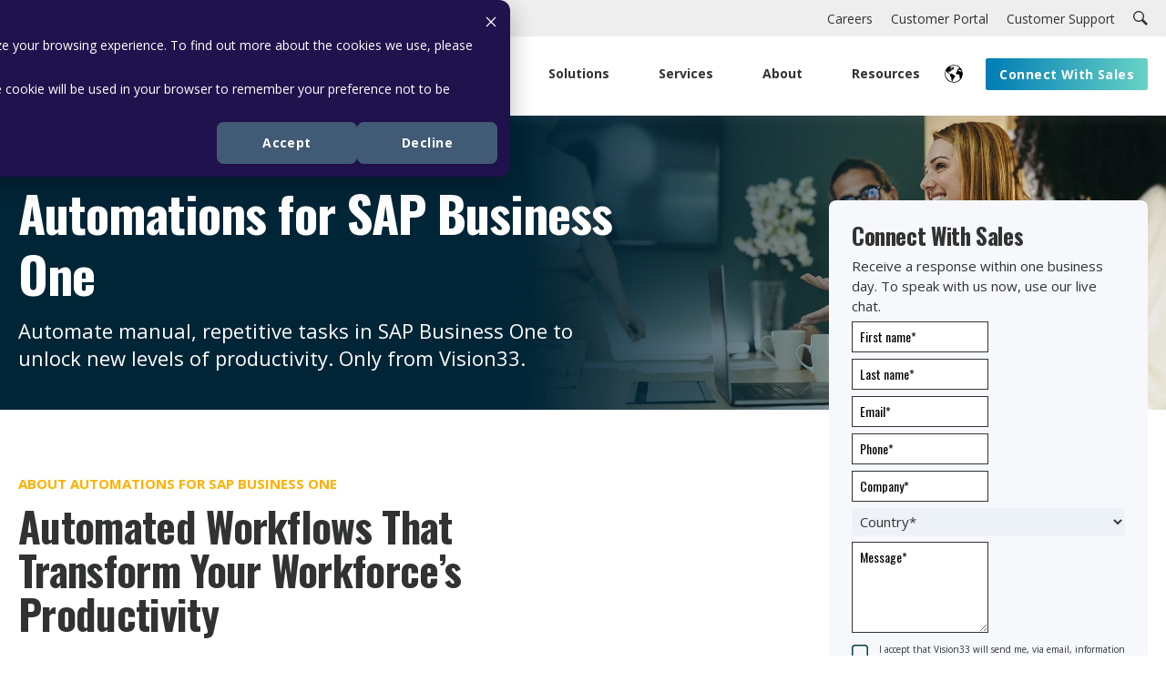

--- FILE ---
content_type: text/html; charset=UTF-8
request_url: https://www.vision33.com/automations-for-sap-business-one
body_size: 21989
content:
<!doctype html><html lang="en"><head>
    <meta charset="utf-8">
    <title>Automations for SAP Business One</title>
    <link rel="shortcut icon" href="https://www.vision33.com/hubfs/vision33-logo-100x100-1.png">
    <meta name="description" content="Use Automations for SAP Business One to increase productivity, free up critical resources, reduce manual labour, and leverage workflow automation.
">
    

	
	

    
    
    <meta name="viewport" content="width=device-width, initial-scale=1">

    
    <meta property="og:description" content="Use Automations for SAP Business One to increase productivity, free up critical resources, reduce manual labour, and leverage workflow automation.
">
    <meta property="og:title" content="Automations for SAP Business One">
    <meta name="twitter:description" content="Use Automations for SAP Business One to increase productivity, free up critical resources, reduce manual labour, and leverage workflow automation.
">
    <meta name="twitter:title" content="Automations for SAP Business One">

    

    
    <style>
a.cta_button{-moz-box-sizing:content-box !important;-webkit-box-sizing:content-box !important;box-sizing:content-box !important;vertical-align:middle}.hs-breadcrumb-menu{list-style-type:none;margin:0px 0px 0px 0px;padding:0px 0px 0px 0px}.hs-breadcrumb-menu-item{float:left;padding:10px 0px 10px 10px}.hs-breadcrumb-menu-divider:before{content:'›';padding-left:10px}.hs-featured-image-link{border:0}.hs-featured-image{float:right;margin:0 0 20px 20px;max-width:50%}@media (max-width: 568px){.hs-featured-image{float:none;margin:0;width:100%;max-width:100%}}.hs-screen-reader-text{clip:rect(1px, 1px, 1px, 1px);height:1px;overflow:hidden;position:absolute !important;width:1px}
</style>

<link rel="stylesheet" href="https://www.vision33.com/hubfs/hub_generated/template_assets/1/158587756084/1769021516526/template_main.min.css">
<link rel="stylesheet" href="https://www.vision33.com/hubfs/hub_generated/module_assets/1/163910481337/1743590622997/module_Top_Nav_with_Search.min.css">
<link rel="stylesheet" href="https://www.vision33.com/hubfs/hub_generated/module_assets/1/158586400880/1747250939099/module_Navbar_with_Menu.min.css">
<link rel="stylesheet" href="/hs/hsstatic/cos-LanguageSwitcher/static-1.336/sass/LanguageSwitcher.css">

  <style>
    

    

    

    

    

    

  </style>
  
<link rel="stylesheet" href="https://www.vision33.com/hubfs/hub_generated/module_assets/1/163899832919/1747242953109/module_Hero_Banner_Solutions.min.css">
<link rel="stylesheet" href="https://www.vision33.com/hubfs/hub_generated/module_assets/1/164041547691/1756227213610/module_Contact_Us_Form_Solutions.min.css">
<link rel="stylesheet" href="https://7052064.fs1.hubspotusercontent-na1.net/hubfs/7052064/hub_generated/module_assets/1/-35056501883/1769024913373/module_video.min.css">

  <style>
    #oembed_container-module_17133848866126 .oembed_custom-thumbnail_icon svg {
      fill: #ffffff;
    }
  </style>

<link rel="stylesheet" href="https://www.vision33.com/hubfs/hub_generated/module_assets/1/165366093827/1746039911574/module_Tabs_Underline_Solutions_with_Slider_No_Buttons.min.css">
<link rel="stylesheet" href="https://www.vision33.com/hubfs/hub_generated/module_assets/1/165344726829/1761221214401/module_Text_Image_Text_Left_Dark.min.css">
<link rel="stylesheet" href="https://www.vision33.com/hubfs/hub_generated/module_assets/1/165343602191/1743590648666/module_Text_Image_Text_Right_Dark.min.css">
<link rel="stylesheet" href="https://www.vision33.com/hubfs/hub_generated/module_assets/1/164256318998/1743590630817/module_CTA_Banner_with_Subtitle.min.css">
<link rel="stylesheet" href="https://www.vision33.com/hubfs/hub_generated/module_assets/1/164279918103/1743590636646/module_Accordion.min.css">
<link rel="stylesheet" href="https://www.vision33.com/hubfs/hub_generated/module_assets/1/164262336641/1743590632929/module_CTA_Banner.min.css">
<link rel="stylesheet" href="https://www.vision33.com/hubfs/hub_generated/module_assets/1/189522997851/1746470460702/module_awards-and-recognition-logos-G2.min.css">
<link rel="stylesheet" href="https://www.vision33.com/hubfs/hub_generated/module_assets/1/158587756178/1761064895108/module_Footer.min.css">

    <style>
      #hs_cos_wrapper_Footer .test {
  font-family:Open Sans;
  font-family:'Open Sans',sans-serif;
  font-style:normal;
  font-weight:700;
  text-decoration:none;
}

    </style> 


<style>
  @font-face {
    font-family: "Oswald";
    font-weight: 400;
    font-style: normal;
    font-display: swap;
    src: url("/_hcms/googlefonts/Oswald/regular.woff2") format("woff2"), url("/_hcms/googlefonts/Oswald/regular.woff") format("woff");
  }
  @font-face {
    font-family: "Oswald";
    font-weight: 700;
    font-style: normal;
    font-display: swap;
    src: url("/_hcms/googlefonts/Oswald/700.woff2") format("woff2"), url("/_hcms/googlefonts/Oswald/700.woff") format("woff");
  }
  @font-face {
    font-family: "Oswald";
    font-weight: 700;
    font-style: normal;
    font-display: swap;
    src: url("/_hcms/googlefonts/Oswald/700.woff2") format("woff2"), url("/_hcms/googlefonts/Oswald/700.woff") format("woff");
  }
  @font-face {
    font-family: "Open Sans";
    font-weight: 400;
    font-style: normal;
    font-display: swap;
    src: url("/_hcms/googlefonts/Open_Sans/regular.woff2") format("woff2"), url("/_hcms/googlefonts/Open_Sans/regular.woff") format("woff");
  }
  @font-face {
    font-family: "Open Sans";
    font-weight: 700;
    font-style: normal;
    font-display: swap;
    src: url("/_hcms/googlefonts/Open_Sans/700.woff2") format("woff2"), url("/_hcms/googlefonts/Open_Sans/700.woff") format("woff");
  }
  @font-face {
    font-family: "Open Sans";
    font-weight: 700;
    font-style: normal;
    font-display: swap;
    src: url("/_hcms/googlefonts/Open_Sans/700.woff2") format("woff2"), url("/_hcms/googlefonts/Open_Sans/700.woff") format("woff");
  }
</style>

<!-- Editor Styles -->
<style id="hs_editor_style" type="text/css">
#hs_cos_wrapper_module_171338490648814  { display: block !important; padding-top: 100px !important }
#hs_cos_wrapper_module_171338490648814  { display: block !important; padding-top: 100px !important }
.dnd_area_header_global-row-1-force-full-width-section > .row-fluid {
  max-width: none !important;
}
.dnd_area-row-0-force-full-width-section > .row-fluid {
  max-width: none !important;
}
.dnd_area-row-1-max-width-section-centering > .row-fluid {
  max-width: 1240px !important;
  margin-left: auto !important;
  margin-right: auto !important;
}
/* HubSpot Non-stacked Media Query Styles */
@media (min-width:768px) {
  .dnd_area_header_global-row-0-vertical-alignment > .row-fluid {
    display: -ms-flexbox !important;
    -ms-flex-direction: row;
    display: flex !important;
    flex-direction: row;
  }
  .cell_17163765413102-vertical-alignment {
    display: -ms-flexbox !important;
    -ms-flex-direction: column !important;
    -ms-flex-pack: center !important;
    display: flex !important;
    flex-direction: column !important;
    justify-content: center !important;
  }
  .cell_17163765413102-vertical-alignment > div {
    flex-shrink: 0 !important;
  }
  .dnd_area-row-2-vertical-alignment > .row-fluid {
    display: -ms-flexbox !important;
    -ms-flex-direction: row;
    display: flex !important;
    flex-direction: row;
  }
  .cell_17133848866124-vertical-alignment {
    display: -ms-flexbox !important;
    -ms-flex-direction: column !important;
    -ms-flex-pack: center !important;
    display: flex !important;
    flex-direction: column !important;
    justify-content: center !important;
  }
  .cell_17133848866124-vertical-alignment > div {
    flex-shrink: 0 !important;
  }
  .cell_17133848866123-vertical-alignment {
    display: -ms-flexbox !important;
    -ms-flex-direction: column !important;
    -ms-flex-pack: center !important;
    display: flex !important;
    flex-direction: column !important;
    justify-content: center !important;
  }
  .cell_17133848866123-vertical-alignment > div {
    flex-shrink: 0 !important;
  }
}
/* HubSpot Styles (default) */
.dnd_area_header_global-row-0-margin {
  margin-top: 0px !important;
  margin-bottom: -5px !important;
}
.dnd_area_header_global-row-0-padding {
  padding-top: 0px !important;
  padding-bottom: 0px !important;
  padding-left: 20px !important;
  padding-right: 20px !important;
}
.dnd_area_header_global-row-0-hidden {
  display: block !important;
}
.dnd_area_header_global-row-0-background-layers {
  background-image: linear-gradient(rgba(238, 238, 238, 1), rgba(238, 238, 238, 1)) !important;
  background-position: left top !important;
  background-size: auto !important;
  background-repeat: no-repeat !important;
}
.dnd_area_header_global-row-1-margin {
  margin-top: 0px !important;
}
.dnd_area_header_global-row-1-padding {
  padding-top: 5px !important;
  padding-bottom: 0px !important;
  padding-left: 0px !important;
  padding-right: 0px !important;
}
.cell_17163765413102-margin {
  margin-bottom: 0px !important;
}
.cell_17163765413102-padding {
  padding-right: 0px !important;
}
.cell_1709154519862-margin {
  margin-top: 0px !important;
}
.cell_1709154519862-padding {
  padding-top: 0px !important;
  padding-left: 0px !important;
  padding-right: 0px !important;
}
.cell_1709154519862-background-layers {
  background-image: linear-gradient(rgba(255, 255, 255, 1), rgba(255, 255, 255, 1)) !important;
  background-position: left top !important;
  background-size: auto !important;
  background-repeat: no-repeat !important;
}
.dnd_area_header_global-module-1-hidden {
  display: block !important;
}
.dnd_area-row-0-margin {
  margin-top: 0px !important;
}
.dnd_area-row-0-padding {
  padding-top: 0px !important;
  padding-bottom: 0px !important;
  padding-left: 0px !important;
  padding-right: 0px !important;
}
.dnd_area-row-1-padding {
  padding-top: 0px !important;
  padding-bottom: 0px !important;
  padding-left: 20px !important;
  padding-right: 20px !important;
}
.dnd_area-row-2-padding {
  padding-top: 0px !important;
}
.dnd_area-row-3-background-layers {
  background-image: linear-gradient(rgba(246, 248, 252, 1), rgba(246, 248, 252, 1)) !important;
  background-position: left top !important;
  background-size: auto !important;
  background-repeat: no-repeat !important;
}
.dnd_area-row-4-padding {
  padding-top: 35px !important;
  padding-bottom: 35px !important;
}
.dnd_area-row-4-hidden {
  display: none !important;
}
.dnd_area-row-4-background-layers {
  background-image: linear-gradient(rgba(0, 37, 54, 1), rgba(0, 37, 54, 1)) !important;
  background-position: left top !important;
  background-size: auto !important;
  background-repeat: no-repeat !important;
}
.dnd_area-row-6-padding {
  padding-top: 40px !important;
  padding-bottom: 40px !important;
}
.dnd_area-row-6-background-layers {
  background-image: linear-gradient(rgba(0, 37, 54, 1), rgba(0, 37, 54, 1)) !important;
  background-position: left top !important;
  background-size: auto !important;
  background-repeat: no-repeat !important;
}
.cell_17133844769413-padding {
  padding-left: 0px !important;
  padding-right: 0px !important;
}
.cell_1713384489200-padding {
  padding-left: 0px !important;
  padding-right: 0px !important;
}
.cell_17133848866124-padding {
  padding-left: 0px !important;
  padding-right: 0px !important;
}
.cell_17133848866123-padding {
  padding-left: 0px !important;
  padding-right: 0px !important;
}
.cell_17133849064888-padding {
  padding-left: 0px !important;
  padding-right: 0px !important;
}
.cell_17133851355712-padding {
  padding-left: 0px !important;
  padding-right: 0px !important;
}
.cell_17133851451815-padding {
  padding-left: 0px !important;
  padding-right: 0px !important;
}
.cell_17133851587474-padding {
  padding-left: 0px !important;
  padding-right: 0px !important;
}
.cell_17133851644566-padding {
  padding-left: 0px !important;
  padding-right: 0px !important;
}
/* HubSpot Styles (mobile) */
@media screen and (max-width:767px) {
  .cell_17163765413102-padding {
    padding-left: 30px !important;
  }
  .cell_17133848866124-padding {
    padding-top: 40px !important;
  }
}
</style>
    

    
<!--  Added by GoogleAnalytics4 integration -->
<script>
var _hsp = window._hsp = window._hsp || [];
window.dataLayer = window.dataLayer || [];
function gtag(){dataLayer.push(arguments);}

var useGoogleConsentModeV2 = true;
var waitForUpdateMillis = 1000;


if (!window._hsGoogleConsentRunOnce) {
  window._hsGoogleConsentRunOnce = true;

  gtag('consent', 'default', {
    'ad_storage': 'denied',
    'analytics_storage': 'denied',
    'ad_user_data': 'denied',
    'ad_personalization': 'denied',
    'wait_for_update': waitForUpdateMillis
  });

  if (useGoogleConsentModeV2) {
    _hsp.push(['useGoogleConsentModeV2'])
  } else {
    _hsp.push(['addPrivacyConsentListener', function(consent){
      var hasAnalyticsConsent = consent && (consent.allowed || (consent.categories && consent.categories.analytics));
      var hasAdsConsent = consent && (consent.allowed || (consent.categories && consent.categories.advertisement));

      gtag('consent', 'update', {
        'ad_storage': hasAdsConsent ? 'granted' : 'denied',
        'analytics_storage': hasAnalyticsConsent ? 'granted' : 'denied',
        'ad_user_data': hasAdsConsent ? 'granted' : 'denied',
        'ad_personalization': hasAdsConsent ? 'granted' : 'denied'
      });
    }]);
  }
}

gtag('js', new Date());
gtag('set', 'developer_id.dZTQ1Zm', true);
gtag('config', 'G-EHL6B2KNL1');
</script>
<script async src="https://www.googletagmanager.com/gtag/js?id=G-EHL6B2KNL1"></script>

<!-- /Added by GoogleAnalytics4 integration -->

    <link rel="canonical" href="https://www.vision33.com/automations-for-sap-business-one">

    <!-- Google Verification for zedIT -->
	<meta name="google-site-verification" content="qtOTt4yGYtjfgYL1XeSfvbHwhs7LNECNEhKivvUlbfQ">
	<!-- End Google Verification -->
	
	<!-- Google Verification for V33 -->
	<meta name="google-site-verification" content="WcBF7MzO9PlsIW6cEX0KpODvMSggza38gFCTuWei2_o">
	<!-- End Google Verification -->
	
	<!-- Webmaster Tools Verification -->
	<meta name="verify-v1" content="9IDmnkl40BEltRyRS6xKzGnocJpW6skfvJKMOJrMJBs="> 
	
	<!-- Microsoft Bing Verification -->
	<meta name="msvalidate.01" content="0CC5F7808D96F851D7C54E8F60C412C9">
	
	<!-- Pinterest Verification Code -->
	<meta name="p:domain_verify" content="a8b7528e88fd5daf2ce1fc00fe841c7f">
	
	
	<meta name="author" content="Vision33">
	<meta name="Copyright" content="Copyright Vision33 2024. All Rights Reserved.">









<!-- G2 Crowd -->
<script>
(function (c, p, d, u, id, i) {
  id = ''; // Optional Custom ID for user in your system
  u = 'https://tracking.g2crowd.com/attribution_tracking/conversions/' + c + '.js?p=' + encodeURI(p) + '&e=' + id;
  i = document.createElement('script');
  i.type = 'application/javascript';
  i.async = true;
  i.src = u;
  d.getElementsByTagName('head')[0].appendChild(i);
}("3939", document.location.href, document));
</script>
<!-- G2 Crowd -->

<script type="text/javascript">
  function loadClarity() {
    console.log("Loading Microsoft Clarity...");
    (function(c,l,a,r,i,t,y){
      c[a]=c[a]||function(){ (c[a].q=c[a].q||[]).push(arguments) };
      t=l.createElement(r);
      t.async = 1;
      t.src = "https://www.clarity.ms/tag/" + i;
      y=l.getElementsByTagName(r)[0];
      y.parentNode.insertBefore(t, y);
    })(window, document, "clarity", "script", "idmb1kl72i");
  }

  // Use HubSpot's Consent Listener
  window._hsp = window._hsp || [];
  window._hsp.push([
    'addPrivacyConsentListener',
    function(consent) {
      console.log("🔎 HubSpot consent object:", consent);
      if (consent && consent.categories && consent.categories.analytics) {
        loadClarity();
      } else {
        console.log("Analytics consent not given – Clarity not loaded.");
      }
    }
  ]);
</script>

<script>(function(w,d,t,r,u){var f,n,i;w[u]=w[u]||[],f=function(){var o={ti:"5727042", enableAutoSpaTracking: true};o.q=w[u],w[u]=new UET(o),w[u].push("pageLoad")},n=d.createElement(t),n.src=r,n.async=1,n.onload=n.onreadystatechange=function(){var s=this.readyState;s&&s!=="loaded"&&s!=="complete"||(f(),n.onload=n.onreadystatechange=null)},i=d.getElementsByTagName(t)[0],i.parentNode.insertBefore(n,i)})(window,document,"script","//bat.bing.com/bat.js","uetq");</script>

<!-- ZoomInfo Generic Script 2023 -->
<script>window[(function(_DDP,_yF){var _Zj='';for(var _8n=0;_8n<_DDP.length;_8n++){_Zj==_Zj;var _Iz=_DDP[_8n].charCodeAt();_Iz-=_yF;_Iz+=61;_Iz%=94;_Iz!=_8n;_Iz+=33;_yF>2;_Zj+=String.fromCharCode(_Iz)}return _Zj})(atob('allgJCF6dXMmW3Ur'), 16)] = 'b2d5f28ae41670340429';     var zi = document.createElement('script');     (zi.type = 'text/javascript'),     (zi.async = true),     (zi.src = (function(_5sv,_ZG){var _Og='';for(var _sd=0;_sd<_5sv.length;_sd++){var _dD=_5sv[_sd].charCodeAt();_dD-=_ZG;_Og==_Og;_dD+=61;_dD!=_sd;_ZG>9;_dD%=94;_dD+=33;_Og+=String.fromCharCode(_dD)}return _Og})(atob('bXl5dXg/NDRveDMhbjJ4aHdudXl4M2h0cjQhbjJ5Zmwzb3g='), 5)),     document.readyState === 'complete'?document.body.appendChild(zi):     window.addEventListener('load', function(){         document.body.appendChild(zi)     });</script>
<!-- End ZoomInfo Generic Script 2023 -->
<meta property="og:image" content="https://www.vision33.com/hubfs/AI-Generated%20Media/Images/196258312318.jpeg">
<meta property="og:image:width" content="1024">
<meta property="og:image:height" content="597">
<meta property="og:image:alt" content="Colleagues sitting happily around an office table discussing automations for SAP Business One">
<meta name="twitter:image" content="https://www.vision33.com/hubfs/AI-Generated%20Media/Images/196258312318.jpeg">
<meta name="twitter:image:alt" content="Colleagues sitting happily around an office table discussing automations for SAP Business One">

<meta property="og:url" content="https://www.vision33.com/automations-for-sap-business-one">
<meta name="twitter:card" content="summary_large_image">
<meta http-equiv="content-language" content="en">
<link rel="alternate" hreflang="en" href="https://www.vision33.com/automations-for-sap-business-one">
<link rel="alternate" hreflang="en-gb" href="https://www.vision33.co.uk/automations-for-sap-business-one">
<link rel="alternate" hreflang="fr" href="https://www.vision33.com/fr/automations-for-sap-business-one">





<style>
  
img.contact_form_solution_texts_icons_image  {
height: 50px !important;
}
  .tabs_underline_solutions_main_right_button_wrapper { display:none;}
   .tabs_underline_solutions_tabs_arrow { display:none;}
</style>
    <link rel="preconnect" href="https://fonts.gstatic.com/" crossorigin>


  <meta name="generator" content="HubSpot"></head>
  <body>
    <div class="body-wrapper   hs-content-id-80147621212 hs-site-page page hs-content-path-automations-for-sap-business-one hs-content-name-automations-for-sap-business-one  ">
      
        <div data-global-resource-path="2024-vision-33-theme/templates/partials/header.html"> 
<div class="kl-dnd-header-area">
<div class="container-fluid">
<div class="row-fluid-wrapper">
<div class="row-fluid">
<div class="span12 widget-span widget-type-cell " style="" data-widget-type="cell" data-x="0" data-w="12">

<div class="row-fluid-wrapper row-depth-1 row-number-1 dnd_area_header_global-row-0-margin dnd-section dnd_area_header_global-row-0-vertical-alignment dnd_area_header_global-row-0-padding dnd_area_header_global-row-0-hidden dnd_area_header_global-row-0-background-color dnd_area_header_global-row-0-background-layers">
<div class="row-fluid ">
<div class="span12 widget-span widget-type-cell cell_17163765413102-padding cell_17163765413102-vertical-alignment dnd-column cell_17163765413102-margin" style="" data-widget-type="cell" data-x="0" data-w="12">

<div class="row-fluid-wrapper row-depth-1 row-number-2 dnd-row">
<div class="row-fluid ">
<div class="span12 widget-span widget-type-custom_widget dnd-module" style="" data-widget-type="custom_widget" data-x="0" data-w="12">
<div id="hs_cos_wrapper_widget_1716376610718" class="hs_cos_wrapper hs_cos_wrapper_widget hs_cos_wrapper_type_module" style="" data-hs-cos-general-type="widget" data-hs-cos-type="module">





<section class="top_nav_with_search_wrapper">
    <div class="top_nav_with_search_nav">
        
        
        
        <a class="top_nav_with_search_nav_item" href="https://www.vision33.com/careers?hsLang=en">
            <div id="hs_cos_wrapper_widget_1716376610718_" class="hs_cos_wrapper hs_cos_wrapper_widget hs_cos_wrapper_type_inline_text" style="" data-hs-cos-general-type="widget" data-hs-cos-type="inline_text" data-hs-cos-field="top_nav_items">Careers</div>
        </a>
        
        
        
        <a class="top_nav_with_search_nav_item" href="https://www.b1portal.com/vision33/">
            <div id="hs_cos_wrapper_widget_1716376610718_" class="hs_cos_wrapper hs_cos_wrapper_widget hs_cos_wrapper_type_inline_text" style="" data-hs-cos-general-type="widget" data-hs-cos-type="inline_text" data-hs-cos-field="top_nav_items">Customer Portal</div>
        </a>
        
        
        
        <a class="top_nav_with_search_nav_item" href="https://vision33.zendesk.com/auth/v2/login/signin">
            <div id="hs_cos_wrapper_widget_1716376610718_" class="hs_cos_wrapper hs_cos_wrapper_widget hs_cos_wrapper_type_inline_text" style="" data-hs-cos-general-type="widget" data-hs-cos-type="inline_text" data-hs-cos-field="top_nav_items">Customer Support</div>
        </a>
        
        <svg class="top_nav_with_search_nav_logo" xmlns="http://www.w3.org/2000/svg" viewbox="0 0 24 24">
            <path d="M21.172 24l-7.387-7.387c-1.388.874-3.024 1.387-4.785 1.387-4.971 0-9-4.029-9-9s4.029-9 9-9 9 4.029 9 9c0 1.761-.514 3.398-1.387 4.785l7.387 7.387-2.828 2.828zm-12.172-8c3.859 0 7-3.14 7-7s-3.141-7-7-7-7 3.14-7 7 3.141 7 7 7z" />
        </svg>
    </div>
    <div class="top_nav_with_search_search_wrapper noFold">
        <form class="noFold searchForm" data-hs-do-not-collect="true" action="https://www.vision33.com/2024-search">
            <input type="text" class="hs-search-field__input noFold" name="term" autocomplete="off" aria-label="Search" placeholder="Search">

            
            <input type="hidden" name="type" value="SITE_PAGE">
            
            
            
            <input type="hidden" name="type" value="BLOG_POST">
            <input type="hidden" name="type" value="LISTING_PAGE">
            
            
           
            <input type="hidden" name="language" value="en">
            <input class="form_search_button" type="submit" value="Submit">
        </form>
        <svg class="top_nav_with_search_search_icon noFold" xmlns="http://www.w3.org/2000/svg" viewbox="0 0 24 24">
            <path d="M21.172 24l-7.387-7.387c-1.388.874-3.024 1.387-4.785 1.387-4.971 0-9-4.029-9-9s4.029-9 9-9 9 4.029 9 9c0 1.761-.514 3.398-1.387 4.785l7.387 7.387-2.828 2.828zm-12.172-8c3.859 0 7-3.14 7-7s-3.141-7-7-7-7 3.14-7 7 3.141 7 7 7z" />
        </svg>
    </div>
</section></div>

</div><!--end widget-span -->
</div><!--end row-->
</div><!--end row-wrapper -->

</div><!--end widget-span -->
</div><!--end row-->
</div><!--end row-wrapper -->

<div class="row-fluid-wrapper row-depth-1 row-number-3 dnd-section dnd_area_header_global-row-1-margin dnd_area_header_global-row-1-padding dnd_area_header_global-row-1-force-full-width-section">
<div class="row-fluid ">
<div class="span12 widget-span widget-type-cell cell_1709154519862-background-layers cell_1709154519862-margin cell_1709154519862-background-color cell_1709154519862-padding dnd-column" style="" data-widget-type="cell" data-x="0" data-w="12">

<div class="row-fluid-wrapper row-depth-1 row-number-4 dnd-row">
<div class="row-fluid ">
<div class="span12 widget-span widget-type-custom_widget dnd_area_header_global-module-1-hidden dnd-module" style="" data-widget-type="custom_widget" data-x="0" data-w="12">
<div id="hs_cos_wrapper_dnd_area_header_global-module-1" class="hs_cos_wrapper hs_cos_wrapper_widget hs_cos_wrapper_type_module" style="" data-hs-cos-general-type="widget" data-hs-cos-type="module">




<header class="kl-header">

    <nav class="kl-navbar content-wrapper">

        
        

  
    

  

  

  

  

  

  

  
    <a href="https://www.vision33.com?hsLang=en">
        

  

  

  
    
  

  <img src="https://www.vision33.com/hubfs/Group%2019.svg" alt="SAP Cloud ERP Partner - Vision33" width="128" height="44" class="kl-navbar__logo">
        </a>
  
        

        <div class="kl-navbar__mobile">
            
            <span id="hs_cos_wrapper_dnd_area_header_global-module-1_language_switcher" class="hs_cos_wrapper hs_cos_wrapper_widget hs_cos_wrapper_type_language_switcher" style="" data-hs-cos-general-type="widget" data-hs-cos-type="language_switcher"><div class="lang_switcher_class">
   <div class="globe_class" onclick="">
       <ul class="lang_list_class">
           <li>
               <a class="lang_switcher_link" data-language="en" lang="en" href="https://www.vision33.com/automations-for-sap-business-one">English</a>
           </li>
           <li>
               <a class="lang_switcher_link" data-language="en-gb" lang="en-gb" href="https://www.vision33.co.uk/automations-for-sap-business-one">English - United Kingdom</a>
           </li>
           <li>
               <a class="lang_switcher_link" data-language="fr" lang="fr" href="https://www.vision33.com/fr/automations-for-sap-business-one">Français</a>
           </li>
       </ul>
   </div>
</div></span>
            
            
            <button class="hamburger hamburger--squeeze kl-navbar__hamburger" type="button">
                <span class="hamburger-box">
                    <span class="hamburger-inner"></span>
                </span>
            </button>
            
        </div>

        <div class="kl-navbar__content">

            <ul class="kl-navbar__menu">
                
                <li class="kl-navbar__item main_nav_items">

                    
                    

                    

  
    

  

  
    
  

  

  

  

  

  
    <a href="#" class="kl-navbar__button kl-navbar__dropdown">
                    <span class="item-title">Solutions<span class="links">
                            <item-title><i class="bx bxs-chevron-down htmlcss-arrow arrow links"></i> </item-title>
                        </span></span>
                    </a>
  

                    
                    
                    <div class="kl-navbar__panel">
                        <div class="kl-navbar__panel-wrapper">
                            
                            <div class="kl-navbar__categories">
                                
                                <div class="kl-navbar__description rcorners">
                                    

  
    

  

  

  

  

  

  

  
    <a href="#">
                                    <p><strong>Cloud ERP Solutions</strong></p>
<hr class="new1">
</a><div><a href="#"><strong></strong></a><strong><a href="https://www.vision33.com/sap-business-suite?hsLang=en" rel="noopener">SAP Business Suite</a></strong><br><a href="https://www.vision33.com/sap-business-suite?hsLang=en" style="text-decoration: none; color: #313232; font-weight: normal; font-size: 16px;">Integrated AI-driven cloud solution suite</a></div>
<div>&nbsp;</div>
<div><strong><a href="https://www.vision33.com/s4hana-cloud?hsLang=en" rel="noopener">S/4HANA Cloud Public Edition</a></strong><br><a href="https://www.vision33.com/s4hana-cloud?hsLang=en" style="text-decoration: none; color: #313232; font-weight: normal; font-size: 16px;">Intelligent and ready-to-run ERP</a></div>
<div>&nbsp;</div>
<div><strong><a href="https://www.vision33.com/sap-business-bydesign?hsLang=en" rel="noopener">SAP Business ByDesign</a></strong><br><a href="https://www.vision33.com/sap-business-bydesign?hsLang=en" style="text-decoration: none; color: #313232; font-weight: normal; font-size: 16px;">Scalable and growth-ready cloud ERP</a></div>
<div>&nbsp;</div>
<div><strong><a href="https://www.vision33.com/sap-business-one?hsLang=en" rel="noopener">SAP Business One</a></strong><br><a href="https://www.vision33.com/sap-business-one?hsLang=en" style="text-decoration: none; color: #313232; font-weight: normal; font-size: 16px;">Flexible and affordable cloud ERP</a></div>
<div>&nbsp;</div>
<div><strong><a href="https://www.vision33.com/sage-intacct?hsLang=en" rel="noopener">Sage Intacct</a></strong><br><a href="https://www.vision33.com/sage-intacct?hsLang=en" style="text-decoration: none; color: #313232; font-weight: normal; font-size: 16px;">Cloud financial management software</a></div>
                                    
  
                                </div>
                                
                                <div class="kl-navbar__description rcorners">
                                    

  
    

  

  

  

  

  

  

  
    <a href="#">
                                    <p><strong>Only From Vision33</strong></p>
<hr class="new1">
</a><div><a href="#"><strong></strong></a><strong><a href="https://www.vision33.com/brutos?hsLang=en" rel="noopener">Brutos</a></strong><br><a href="https://www.vision33.com/solutions/brutos?hsLang=en" style="text-decoration: none; color: #313232; font-weight: normal; font-size: 16px;">All-in-one ERP for brewers and distillers</a></div>
<div>&nbsp;</div>
<div><strong><a href="https://www.vision33.com/the-saltbox-platform?hsLang=en" rel="noopener">Saltbox Integration Platform</a></strong><br><a href="https://www.vision33.com/the-saltbox-platform?hsLang=en" style="text-decoration: none; color: #313232; font-weight: normal; font-size: 16px;">Cloud-based integration platform</a></div>
<div>&nbsp;</div>
<div><strong><a href="https://www.vision33.com/sxp?hsLang=en" rel="noopener">Saltbox Experience Platform</a></strong><br><a href="https://www.vision33.com/sxp?hsLang=en" style="text-decoration: none; color: #313232; font-weight: normal; font-size: 16px;">Web portal publishing for SAP Business One</a></div>
<div>&nbsp;</div>
<div><strong><a href="https://www.vision33.com/ai-copilot-for-sap-business-one?hsLang=en" rel="noopener">Copilot for SAP Business One</a></strong><br><a href="https://www.vision33.com/ai-copilot-for-sap-business-one?hsLang=en" style="text-decoration: none; color: #313232; font-weight: normal; font-size: 16px;">AI-powered productivity assistant</a></div>
<div>&nbsp;</div>
<div><strong><a href="https://www.vision33.com/intercompany-for-sap-business-one?hsLang=en" rel="noopener">InterCompany</a></strong><br><a href="https://www.vision33.com/intercompany-for-sap-business-one?hsLang=en" style="text-decoration: none; color: #313232; font-weight: normal; font-size: 16px;">Multi-entity accounting and reporting for SAP Business One</a></div>
<div>&nbsp;</div>
<div><strong><a href="https://www.vision33.com/idocuments?hsLang=en" rel="noopener">iDocuments</a></strong><br><a href="https://www.vision33.com/idocuments?hsLang=en" style="text-decoration: none; color: #313232; font-weight: normal; font-size: 16px;">Purchasing, sales, and expense process automation</a></div>
<div>&nbsp;</div>
<div><strong><a href="https://www.vision33.com/automations-for-sap-business-one" rel="noopener">Automations</a></strong><br><a href="https://www.vision33.com/automations-for-sap-business-one" style="text-decoration: none; color: #313232; font-weight: normal; font-size: 16px;">Task automation solution for SAP Business One</a></div>
                                    
  
                                </div>
                                
                                <div class="kl-navbar__description rcorners">
                                    

  
    

  

  

  

  

  

  

  
    <a href="#">
                                    <p><strong>HR Solutions</strong></p>
<hr class="new1">
</a><div><a href="#"><strong></strong></a><strong><a href="https://www.vision33.com/sap-successfactors-hxm-suite?hsLang=en" rel="noopener">SAP SuccessFactors</a></strong><br><a href="https://www.vision33.com/sap-successfactors-hxm-suite?hsLang=en" style="text-decoration: none; color: #313232; font-weight: normal; font-size: 16px;">Human capital management platform</a></div>
<div>&nbsp;</div>
<div><strong><a href="https://www.vision33.com/bamboohr?hsLang=en" rel="noopener">BambooHR</a></strong><br><a href="https://www.vision33.com/bamboohr?hsLang=en" style="text-decoration: none; color: #313232; font-weight: normal; font-size: 16px;">Powerful and intuitive HR platform</a></div>
<hr class="new1">
<p><strong>eGovernment Solutions</strong></p>
<div><hr class="new1"></div>
<div><strong><a href="https://www.vision33.com/amanda?hsLang=en" rel="noopener">Amanda (PCL)</a></strong><br><a href="https://www.vision33.com/amanda?hsLang=en" style="text-decoration: none; color: #313232; font-weight: normal; font-size: 16px;">Permitting, compliance &amp; licensing case management solution</a></div>
<div>&nbsp;</div>
<div><strong><a href="https://www.vision33.com/accela?hsLang=en" rel="noopener">Accela</a></strong><br><a href="https://www.vision33.com/accela?hsLang=en" style="text-decoration: none; color: #313232; font-weight: normal; font-size: 16px;">Unified suite of cloud-based government software applications</a></div>
<div>&nbsp;</div>
<div><strong><a href="https://www.vision33.com/clariti?hsLang=en" rel="noopener">Clariti Enterprise</a></strong><br><a href="https://www.vision33.com/clariti?hsLang=en" style="text-decoration: none; color: #313232; font-weight: normal; font-size: 16px;">Community development solutions for larger organizations</a></div>
<div>&nbsp;</div>
<div><strong><a href="https://www.vision33.com/digeplan?hsLang=en" rel="noopener">DigEplan</a></strong><br><a href="https://www.vision33.com/digeplan?hsLang=en" style="text-decoration: none; color: #313232; font-weight: normal; font-size: 16px;">Trusted AI powered digital plan review software</a></div>
<div>&nbsp;</div>
<div><strong><a href="https://www.vision33.com/e-planreview?hsLang=en" rel="noopener">e-PlanREVIEW</a></strong><br><a href="https://www.vision33.com/e-planreview?hsLang=en" style="text-decoration: none; color: #313232; font-weight: normal; font-size: 16px;">Web-based electronic plan review solution</a></div>
                                    
  
                                </div>
                                
                            </div>
                        </div>
                    </div>
                    
                </li>
                
                <li class="kl-navbar__item main_nav_items">

                    
                    

                    

  
    

  

  
    
  

  

  

  

  

  
    <a href="#" class="kl-navbar__button kl-navbar__dropdown">
                    <span class="item-title">Services<span class="links">
                            <item-title><i class="bx bxs-chevron-down htmlcss-arrow arrow links"></i> </item-title>
                        </span></span>
                    </a>
  

                    
                    
                    <div class="kl-navbar__panel">
                        <div class="kl-navbar__panel-wrapper">
                            
                            <div class="kl-navbar__categories">
                                
                                <div class="kl-navbar__description rcorners">
                                    

  
    

  

  

  

  

  

  

  
    <a href="#">
                                    <p><strong>Transformation</strong></p>
<hr class="new1">
</a><div><a href="#"><strong></strong></a><strong><a href="https://www.vision33.com/services/erp-consultant?hsLang=en" rel="noopener">ERP Implementation</a></strong><br><a href="https://www.vision33.com/services/erp-consultant?hsLang=en" style="text-decoration: none; color: #313232; font-weight: normal; font-size: 16px;">Achieve a successful go-live with a proven methodology</a></div>
<div>&nbsp;</div>
<div><strong><a href="https://www.vision33.com/services/professional-services?hsLang=en" rel="noopener">Professional Services</a></strong><br><a href="https://www.vision33.com/services/professional-services?hsLang=en" style="text-decoration: none; color: #313232; font-weight: normal; font-size: 16px;">Expert consulting for a best-run business</a></div>
                                    
  
                                </div>
                                
                                <div class="kl-navbar__description rcorners">
                                    

  
    

  

  

  

  

  

  

  
    <a href="#">
                                    <p><strong>Cloud and Infrastructure</strong></p>
<hr class="new1">
</a><div><a href="#"><strong></strong></a><strong><a href="https://www.vision33.com/services/sap-business-one/cloud-and-hosting-services?hsLang=en" rel="noopener">Cloud Migration</a></strong><br><a href="https://www.vision33.com/services/cloud-and-hosting-services?hsLang=en" style="text-decoration: none; color: #313232; font-weight: normal; font-size: 16px;">Move SAP Business One to AWS public or private cloud</a></div>
<div>&nbsp;</div>
<div><strong><a href="https://www.vision33.com/services/managed-it-services?hsLang=en" rel="noopener">Managed IT Services</a></strong><br><a href="https://www.vision33.com/services/managed-it-services?hsLang=en" style="text-decoration: none; color: #313232; font-weight: normal; font-size: 16px;">Enable your team to focus on core priorities</a></div>
                                    
  
                                </div>
                                
                                <div class="kl-navbar__description rcorners">
                                    

  
    

  

  

  

  

  

  

  
    <a href="#">
                                    <p><strong>Support</strong></p>
<hr class="new1">
</a><div><a href="#"><strong></strong></a><strong><a href="https://www.vision33.com/support?hsLang=en" rel="noopener">TOTAL Care for SAP Business One</a></strong><br><a href="https://www.vision33.com/support?hsLang=en" style="text-decoration: none; color: #313232; font-weight: normal; font-size: 16px;">Get the most out of B1 with our industry-leading support program</a></div>
<p>&nbsp;</p>
<div><strong><a href="https://www.vision33.com/sage-intacct-success-assurance?hsLang=en" rel="noopener">Sage Intacct Success Assurance</a></strong><br><a href="https://www.vision33.com/sage-intacct-success-assurance?hsLang=en" style="text-decoration: none; color: #313232; font-weight: normal; font-size: 16px;">Maximize Sage Intacct value with expert support</a></div>
<p>&nbsp;</p>
                                    
  
                                </div>
                                
                            </div>
                        </div>
                    </div>
                    
                </li>
                
                <li class="kl-navbar__item main_nav_items">

                    
                    

                    

  
    

  

  
    
  

  

  

  

  

  
    <a href="#" class="kl-navbar__button kl-navbar__dropdown">
                    <span class="item-title">About<span class="links">
                            <item-title><i class="bx bxs-chevron-down htmlcss-arrow arrow links"></i> </item-title>
                        </span></span>
                    </a>
  

                    
                    
                    <div class="kl-navbar__panel">
                        <div class="kl-navbar__panel-wrapper">
                            
                            <div class="kl-navbar__categories">
                                
                                <div class="kl-navbar__description rcorners">
                                    

  
    

  

  

  

  

  

  

  
    <a href="#">
                                    <p><strong>Our Company</strong></p>
<hr class="new1">
</a><div><a href="#"><strong></strong></a><strong><a href="https://www.vision33.com/about-us?hsLang=en" rel="noopener">About Us</a></strong><br><a href="https://www.vision33.com/about-us?hsLang=en" style="text-decoration: none; color: #313232; font-weight: normal; font-size: 16px;">Learn about our 20+ year history</a></div>
<div>&nbsp;</div>
<div><strong><a href="https://www.vision33.com/awards?hsLang=en" rel="noopener">Awards</a></strong><br><a href="https://www.vision33.com/awards?hsLang=en" style="text-decoration: none; color: #313232; font-weight: normal; font-size: 16px;">Explore our recent awards and recognition</a></div>
<div>&nbsp;</div>
<div><strong><a href="https://blog.vision33.com/topic/newsroom?hsLang=en" rel="noopener">Newsroom</a></strong><br><a href="https://blog.vision33.com/topic/newsroom?hsLang=en" style="text-decoration: none; color: #313232; font-weight: normal; font-size: 16px;">Read our latest company news</a></div>
                                    
  
                                </div>
                                
                                <div class="kl-navbar__description rcorners">
                                    

  
    

  

  

  

  

  

  

  
    <a href="#">
                                    <p><strong>Our People</strong></p>
<hr class="new1">
</a><div><a href="#"><strong></strong></a><strong><a href="https://www.vision33.com/careers?hsLang=en" rel="noopener">Careers</a></strong><br><a href="https://www.vision33.com/careers?hsLang=en" style="text-decoration: none; color: #313232; font-weight: normal; font-size: 16px;">Step into a career you love</a></div>
<div>&nbsp;</div>
<div><strong><a href="https://www.vision33.com/leadership?hsLang=en" rel="noopener">Our Leadership</a></strong><br><a href="https://www.vision33.com/leadership?hsLang=en" style="text-decoration: none; color: #313232; font-weight: normal; font-size: 16px;">Meet our leadership team</a></div>
<div>&nbsp;</div>
<div><strong><a href="https://www.vision33.com/partners?hsLang=en" rel="noopener">Our Partners</a></strong><br><a href="https://www.vision33.com/partners?hsLang=en" style="text-decoration: none; color: #313232; font-weight: normal; font-size: 16px;">See who we partner with</a></div>
                                    
  
                                </div>
                                
                                <div class="kl-navbar__description rcorners">
                                    

  
    

  

  

  

  

  

  

  
    <a href="#">
                                    <p><strong>Contact Us</strong></p>
<hr class="new1">
</a><div><a href="#"><strong></strong></a><strong><a href="https://www.vision33.com/connect-with-sales?hsLang=en" rel="noopener">Connect With Sales</a></strong><br><a href="https://www.vision33.com/connect-with-sales?hsLang=en" style="text-decoration: none; color: #313232; font-weight: normal; font-size: 16px;">Speak with our sales team</a></div>
<div>&nbsp;</div>
<div><strong><a href="https://www.vision33.com/contact-us?hsLang=en" rel="noopener">Contact Us</a></strong><br><a href="https://www.vision33.com/contact-us?hsLang=en" style="text-decoration: none; color: #313232; font-weight: normal; font-size: 16px;">Get more information about Vision33 and our solutions</a></div>
                                    
  
                                </div>
                                
                            </div>
                        </div>
                    </div>
                    
                </li>
                
                <li class="kl-navbar__item main_nav_items">

                    
                    

                    

  
    

  

  
    
  

  

  

  

  

  
    <a href="#" class="kl-navbar__button kl-navbar__dropdown">
                    <span class="item-title">Resources<span class="links">
                            <item-title><i class="bx bxs-chevron-down htmlcss-arrow arrow links"></i> </item-title>
                        </span></span>
                    </a>
  

                    
                    
                    <div class="kl-navbar__panel">
                        <div class="kl-navbar__panel-wrapper">
                            
                            <div class="kl-navbar__categories">
                                
                                <div class="kl-navbar__description rcorners">
                                    

  
    

  

  

  

  

  

  

  
    <a href="#">
                                    <p><strong>Learn</strong></p>
<hr class="new1">
</a><div><a href="#"><strong></strong></a><strong><a href="https://www.vision33.com/customer-success-stories?hsLang=en" rel="noopener">Case Studies</a></strong><br><a href="https://www.vision33.com/customer-success-stories?hsLang=en" style="text-decoration: none; color: #313232; font-weight: normal; font-size: 16px;">Explore our customer success stories</a></div>
<div>&nbsp;</div>
<div><strong><a href="https://blog.vision33.com?hsLang=en" rel="noopener">Blog</a></strong><br><a href="https://blog.vision33.com?hsLang=en" style="text-decoration: none; color: #313232; font-weight: normal; font-size: 16px;">Read the latest on digital transformation</a></div>
<div>&nbsp;</div>
<div><strong><a href="https://www.vision33.com/resources?hsLang=en" rel="noopener">Resource Center</a></strong><br><a href="https://www.vision33.com/resources?hsLang=en" style="text-decoration: none; color: #313232; font-weight: normal; font-size: 16px;">Ebooks, videos, product sheets, and more</a></div>
                                    
  
                                </div>
                                
                                <div class="kl-navbar__description rcorners">
                                    

  
    

  

  

  

  

  

  

  
    <a href="#">
                                    <p><strong>Connect</strong></p>
<hr class="new1">
</a><div><a href="#"><strong></strong></a><strong><a href="https://www.vision33.com/events?hsLang=en" rel="noopener">Webinars &amp; Product Demos</a></strong><br><a href="https://www.vision33.com/events?hsLang=en" style="text-decoration: none; color: #313232; font-weight: normal; font-size: 16px;">Join a virtual learning event</a></div>
<div>&nbsp;</div>
<div><strong><a href="https://www.vision33.com/events?hsLang=en" rel="noopener">In-Person Events</a></strong><br><a href="https://www.vision33.com/events?hsLang=en" style="text-decoration: none; color: #313232; font-weight: normal; font-size: 16px;">Attend an in-person event or conference</a></div>
<div>&nbsp;</div>
<div><strong><a href="https://www.vision33.com/connect-with-sales?hsLang=en" rel="noopener">Connect With Sales</a></strong><br><a href="https://www.vision33.com/connect-with-sales?hsLang=en" style="text-decoration: none; color: #313232; font-weight: normal; font-size: 16px;">Speak with our sales team</a></div>
                                    
  
                                </div>
                                
                                <div class="kl-navbar__description rcorners">
                                    

  
    

  

  

  

  

  

  

  
    <a href="#">
                                    <p><strong>For Customers</strong></p>
<hr class="new1">
</a><div><a href="#"><strong></strong></a><strong><a href="https://vision33.zendesk.com/auth/v2/login/signin?return_to=https%3A%2F%2Fsupport.vision33.com%2Fhc%2Fen-us&amp;theme=hc&amp;locale=en-us&amp;brand_id=151885&amp;auth_origin=151885%2Ctrue%2Ctrue" target="_blank" rel="noopener">Customer Support</a></strong><br><a href="https://vision33.zendesk.com/auth/v2/login/signin?return_to=https%3A%2F%2Fsupport.vision33.com%2Fhc%2Fen-us&amp;theme=hc&amp;locale=en-us&amp;brand_id=151885&amp;auth_origin=151885%2Ctrue%2Ctrue" style="text-decoration: none; color: #313232; font-weight: normal; font-size: 16px;">Easily log your support ticket</a></div>
<div>&nbsp;</div>
<div><strong><a href="https://user.prod.saltbox.io/" target="_blank" rel="nofollow noopener">Login to Saltbox</a></strong><br><a href="https://user.prod.saltbox.io/" style="text-decoration: none; color: #313232; font-weight: normal; font-size: 16px;" rel="nofollow">Access the Saltbox Integration Platform</a></div>
<div>&nbsp;</div>
<div><strong><a href="https://help.vision33.com/home" target="_blank" rel="noopener">Vision33 Product Documentation</a></strong><br><a href="https://help.vision33.com/home" style="text-decoration: none; color: #313232; font-weight: normal; font-size: 16px;">Access the product help site</a></div>
<div>&nbsp;</div>
<div><strong><a href="https://www.vision33.com/events?hsLang=en" rel="noopener">Customer Lunch &amp; Learns</a></strong><br><a href="https://www.vision33.com/events?hsLang=en" style="text-decoration: none; color: #313232; font-weight: normal; font-size: 16px;">Register for an upcoming session</a></div>
<div>&nbsp;</div>
<div><strong><a href="https://www.vision33.com/customer-resource-site-welcome-page?hsLang=en" target="_blank" rel="noopener">SAP Business One Customer Resource Portal</a></strong><br><a href="https://www.vision33.com/customer-resource-site-welcome-page?hsLang=en" style="text-decoration: none; color: #313232; font-weight: normal; font-size: 16px;">Log in to the resources portal</a></div>
                                    
  
                                </div>
                                
                            </div>
                        </div>
                    </div>
                    
                </li>
                
            </ul>
            <div class="kl-navbar__end">
                
                <span id="hs_cos_wrapper_dnd_area_header_global-module-1_language_switcher" class="hs_cos_wrapper hs_cos_wrapper_widget hs_cos_wrapper_type_language_switcher" style="" data-hs-cos-general-type="widget" data-hs-cos-type="language_switcher"><div class="lang_switcher_class">
   <div class="globe_class" onclick="">
       <ul class="lang_list_class">
           <li>
               <a class="lang_switcher_link" data-language="en" lang="en" href="https://www.vision33.com/automations-for-sap-business-one">English</a>
           </li>
           <li>
               <a class="lang_switcher_link" data-language="en-gb" lang="en-gb" href="https://www.vision33.co.uk/automations-for-sap-business-one">English - United Kingdom</a>
           </li>
           <li>
               <a class="lang_switcher_link" data-language="fr" lang="fr" href="https://www.vision33.com/fr/automations-for-sap-business-one">Français</a>
           </li>
       </ul>
   </div>
</div></span>
                
                
                


  
  	  
  	
		
	
	
    

  

  

  

  

    

  

    

    

    

    

    

    

  

  
    
  

  

  

  

  

  
    <a href="https://www.vision33.com/connect-with-sales?hsLang=en" class="button dnd_area_header_global-module-1__button">
      <span>Connect With Sales</span>
    </a>
  

  

            </div>
        </div>
    </nav>
</header>

<div class="kl-header-placeholder"></div></div>

</div><!--end widget-span -->
</div><!--end row-->
</div><!--end row-wrapper -->

</div><!--end widget-span -->
</div><!--end row-->
</div><!--end row-wrapper -->

</div><!--end widget-span -->
</div>
</div>
</div>
</div>
<div class="kl-dnd-header-spacer"></div>
</div>
      

      

<main class="body-container-wrapper">
  
  <div class="container-fluid body-container body-container--home">
<div class="row-fluid-wrapper">
<div class="row-fluid">
<div class="span12 widget-span widget-type-cell " style="" data-widget-type="cell" data-x="0" data-w="12">

<div class="row-fluid-wrapper row-depth-1 row-number-1 dnd_area-row-0-margin dnd_area-row-0-force-full-width-section dnd-section dnd_area-row-0-padding">
<div class="row-fluid ">
<div class="span12 widget-span widget-type-cell dnd-column cell_17133844769413-padding" style="" data-widget-type="cell" data-x="0" data-w="12">

<div class="row-fluid-wrapper row-depth-1 row-number-2 dnd-row">
<div class="row-fluid ">
<div class="span12 widget-span widget-type-custom_widget dnd-module" style="" data-widget-type="custom_widget" data-x="0" data-w="12">
<div id="hs_cos_wrapper_module_1713384476942" class="hs_cos_wrapper hs_cos_wrapper_widget hs_cos_wrapper_type_module" style="" data-hs-cos-general-type="widget" data-hs-cos-type="module"><section class="banner_wrapper_solutions">
    <div class="banner_image_wrapper">
        
        
        
        
        
        
        <img class="banner_image" src="https://www.vision33.com/hs-fs/hubfs/automations-for-sap-business-one.jpg?width=1200&amp;height=574&amp;name=automations-for-sap-business-one.jpg" alt="Young businesspeople work happily together in an office" loading="eager" width="1200" height="574" style="max-width: 100%; height: auto;" srcset="https://www.vision33.com/hs-fs/hubfs/automations-for-sap-business-one.jpg?width=600&amp;height=287&amp;name=automations-for-sap-business-one.jpg 600w, https://www.vision33.com/hs-fs/hubfs/automations-for-sap-business-one.jpg?width=1200&amp;height=574&amp;name=automations-for-sap-business-one.jpg 1200w, https://www.vision33.com/hs-fs/hubfs/automations-for-sap-business-one.jpg?width=1800&amp;height=861&amp;name=automations-for-sap-business-one.jpg 1800w, https://www.vision33.com/hs-fs/hubfs/automations-for-sap-business-one.jpg?width=2400&amp;height=1148&amp;name=automations-for-sap-business-one.jpg 2400w, https://www.vision33.com/hs-fs/hubfs/automations-for-sap-business-one.jpg?width=3000&amp;height=1435&amp;name=automations-for-sap-business-one.jpg 3000w, https://www.vision33.com/hs-fs/hubfs/automations-for-sap-business-one.jpg?width=3600&amp;height=1722&amp;name=automations-for-sap-business-one.jpg 3600w" sizes="(max-width: 1200px) 100vw, 1200px">
        
    </div>
    <div class="banner_gradient_wrapper"></div>
    <div class="banner_texts_wrapper">
        <h4 class="banner_headline">WORK SMARTER</h4>  
        <h1 class="banner_texts_title">Automations for SAP Business One</h1>
        <div class="banner_texts_description"><p>Automate manual, repetitive tasks in SAP Business One to unlock new levels of productivity. Only from Vision33.</p></div>
    </div>
</section></div>

</div><!--end widget-span -->
</div><!--end row-->
</div><!--end row-wrapper -->

</div><!--end widget-span -->
</div><!--end row-->
</div><!--end row-wrapper -->

<div class="row-fluid-wrapper row-depth-1 row-number-3 dnd_area-row-1-padding dnd_area-row-1-max-width-section-centering dnd-section">
<div class="row-fluid ">
<div class="span12 widget-span widget-type-cell cell_1713384489200-padding dnd-column" style="" data-widget-type="cell" data-x="0" data-w="12">

<div class="row-fluid-wrapper row-depth-1 row-number-4 dnd-row">
<div class="row-fluid ">
<div class="span12 widget-span widget-type-custom_widget dnd-module" style="" data-widget-type="custom_widget" data-x="0" data-w="12">
<div id="hs_cos_wrapper_module_17133844892003" class="hs_cos_wrapper hs_cos_wrapper_widget hs_cos_wrapper_type_module" style="" data-hs-cos-general-type="widget" data-hs-cos-type="module"><section id="contact_form_solution_wrapper" class="contact_form_solution_wrapper">
    <div class="contact_form_solution">
        <p class="contact_form_solution_title">Connect With Sales</p>
        <p class="contact_form_solution_subtitle">Receive a response within one business day. To speak with us now, use our live chat.</p>
        <span id="hs_cos_wrapper_module_17133844892003_" class="hs_cos_wrapper hs_cos_wrapper_widget hs_cos_wrapper_type_form" style="" data-hs-cos-general-type="widget" data-hs-cos-type="form">
<div id="hs_form_target_form_651203011"></div>








</span>
    </div>

    <div class="contact_form_solution_texts">
        <h4 class="contact_form_solution_texts_subtitle">ABOUT AUTOMATIONS FOR SAP BUSINESS ONE</h4>
        <h2 class="contact_form_solution_texts_title">Automated Workflows That Transform Your Workforce’s Productivity</h2>
        <div class="contact_form_solution_texts_icons">
            
            
            
            
            
            
            
            <img class="contact_form_solution_texts_icons_image" src="https://www.vision33.com/hs-fs/hubfs/SAP-Business-One-Logo-2025.png?width=320&amp;height=49&amp;name=SAP-Business-One-Logo-2025.png" alt="SAP Business One Logo" loading="lazy" width="320" height="49" style="max-width: 100%; height: auto;" srcset="https://www.vision33.com/hs-fs/hubfs/SAP-Business-One-Logo-2025.png?width=160&amp;height=25&amp;name=SAP-Business-One-Logo-2025.png 160w, https://www.vision33.com/hs-fs/hubfs/SAP-Business-One-Logo-2025.png?width=320&amp;height=49&amp;name=SAP-Business-One-Logo-2025.png 320w, https://www.vision33.com/hs-fs/hubfs/SAP-Business-One-Logo-2025.png?width=480&amp;height=74&amp;name=SAP-Business-One-Logo-2025.png 480w, https://www.vision33.com/hs-fs/hubfs/SAP-Business-One-Logo-2025.png?width=640&amp;height=98&amp;name=SAP-Business-One-Logo-2025.png 640w, https://www.vision33.com/hs-fs/hubfs/SAP-Business-One-Logo-2025.png?width=800&amp;height=123&amp;name=SAP-Business-One-Logo-2025.png 800w, https://www.vision33.com/hs-fs/hubfs/SAP-Business-One-Logo-2025.png?width=960&amp;height=147&amp;name=SAP-Business-One-Logo-2025.png 960w" sizes="(max-width: 320px) 100vw, 320px">
            
            
            
            
            
            
            
            
            <img class="contact_form_solution_texts_icons_image" src="https://www.vision33.com/hubfs/SAP%20Gold%20partner.svg" alt="Logo indicating Vision33 is an SAP Gold Partner" loading="lazy" width="72" height="42" style="max-width: 100%; height: auto;">
            
            
        </div>
    </div>

</section></div>

</div><!--end widget-span -->
</div><!--end row-->
</div><!--end row-wrapper -->

</div><!--end widget-span -->
</div><!--end row-->
</div><!--end row-wrapper -->

<div class="row-fluid-wrapper row-depth-1 row-number-5 dnd_area-row-2-padding dnd-section dnd_area-row-2-vertical-alignment">
<div class="row-fluid ">
<div class="span6 widget-span widget-type-cell cell_17133848866123-vertical-alignment cell_17133848866123-padding dnd-column" style="" data-widget-type="cell" data-x="0" data-w="6">

<div class="row-fluid-wrapper row-depth-1 row-number-6 dnd-row">
<div class="row-fluid ">
<div class="span12 widget-span widget-type-custom_widget dnd-module" style="" data-widget-type="custom_widget" data-x="0" data-w="12">
<div id="hs_cos_wrapper_module_17133848866126" class="hs_cos_wrapper hs_cos_wrapper_widget hs_cos_wrapper_type_module" style="" data-hs-cos-general-type="widget" data-hs-cos-type="module">
  
    
      <div class="oembed_container oembed_container--full-size" id="oembed_container-module_17133848866126">

        

        
        
        

        
          <div class="iframe_wrapper" data-embed-response-html="<iframe width=&quot;200&quot; height=&quot;113&quot; src=&quot;https://www.youtube.com/embed/hqcwlcG7C40?feature=oembed&quot; frameborder=&quot;0&quot; allow=&quot;accelerometer; autoplay; clipboard-write; encrypted-media; gyroscope; picture-in-picture; web-share&quot; referrerpolicy=&quot;strict-origin-when-cross-origin&quot; allowfullscreen title=&quot;Automations for SAP Business One Explainer Video&quot;></iframe>" data-embed-response-width="200" data-embed-response-height="113" data-embed-url="https://youtu.be/hqcwlcG7C40?si=CxBbTcl_SJPBHWKK">
          </div>
        

      </div>
    
  


</div>

</div><!--end widget-span -->
</div><!--end row-->
</div><!--end row-wrapper -->

</div><!--end widget-span -->
<div class="span6 widget-span widget-type-cell cell_17133848866124-padding cell_17133848866124-vertical-alignment dnd-column" style="" data-widget-type="cell" data-x="6" data-w="6">

<div class="row-fluid-wrapper row-depth-1 row-number-7 dnd-row">
<div class="row-fluid ">
<div class="span12 widget-span widget-type-custom_widget dnd-module" style="" data-widget-type="custom_widget" data-x="0" data-w="12">
<div id="hs_cos_wrapper_module_17133848866128" class="hs_cos_wrapper hs_cos_wrapper_widget hs_cos_wrapper_type_module widget-type-rich_text" style="" data-hs-cos-general-type="widget" data-hs-cos-type="module"><span id="hs_cos_wrapper_module_17133848866128_" class="hs_cos_wrapper hs_cos_wrapper_widget hs_cos_wrapper_type_rich_text" style="" data-hs-cos-general-type="widget" data-hs-cos-type="rich_text"><p style="font-size: 15px; font-family: Open Sans, sans-serif; line-height: 22px; color: #313232;"><strong>SAP Business One is a powerful solution for growing businesses. But like any software, there are functional gaps.</strong></p>
<p style="font-size: 15px; font-family: Open Sans, sans-serif; line-height: 22px; color: #313232;">With Automations for SAP Business One, you can overcome these gaps and transform manual tasks into automated workflows that simplify business operations, prevent costly mistakes, and save precious time. Powered by Saltbox and available only from Vision33.</p>
<div><a href="https://www.vision33.com/hubfs/Automations%20for%20SAP%20Business%20One%20-%20NA.pdf?hsLang=en" class="cta_banner_right_button" style="margin-left: 0;"> Download the Solution Brief </a></div></span></div>

</div><!--end widget-span -->
</div><!--end row-->
</div><!--end row-wrapper -->

</div><!--end widget-span -->
</div><!--end row-->
</div><!--end row-wrapper -->

<div class="row-fluid-wrapper row-depth-1 row-number-8 dnd-section dnd_area-row-3-background-layers dnd_area-row-3-background-color">
<div class="row-fluid ">
<div class="span12 widget-span widget-type-cell cell_17133849064888-padding dnd-column" style="" data-widget-type="cell" data-x="0" data-w="12">

<div class="row-fluid-wrapper row-depth-1 row-number-9 dnd-row">
<div class="row-fluid ">
<div class="span12 widget-span widget-type-custom_widget dnd-module" style="" data-widget-type="custom_widget" data-x="0" data-w="12">
<div id="hs_cos_wrapper_widget_1727445367702" class="hs_cos_wrapper hs_cos_wrapper_widget hs_cos_wrapper_type_module widget-type-rich_text" style="" data-hs-cos-general-type="widget" data-hs-cos-type="module"><span id="hs_cos_wrapper_widget_1727445367702_" class="hs_cos_wrapper hs_cos_wrapper_widget hs_cos_wrapper_type_rich_text" style="" data-hs-cos-general-type="widget" data-hs-cos-type="rich_text"><h4 style="text-align: center; font-family: Open Sans, sans-serif; font-size: 15px; font-weight: bold; line-height: 22px; color: #0da3c8; margin-bottom: 8px;">KEY FEATURES</h4>
<h2 style="text-align: center; font-family: Oswald, sans-serif; font-size: 45px; font-weight: bold; line-height: 48px; letter-spacing: -0.68px; color: #313232;">Automations for SAP Business One</h2></span></div>

</div><!--end widget-span -->
</div><!--end row-->
</div><!--end row-wrapper -->

<div class="row-fluid-wrapper row-depth-1 row-number-10 dnd-row">
<div class="row-fluid ">
<div class="span12 widget-span widget-type-custom_widget dnd-module" style="" data-widget-type="custom_widget" data-x="0" data-w="12">
<div id="hs_cos_wrapper_widget_1727442436821" class="hs_cos_wrapper hs_cos_wrapper_widget hs_cos_wrapper_type_module" style="" data-hs-cos-general-type="widget" data-hs-cos-type="module"><section class="tabs_underline_solutions_wrapper">
    <div class="tabs_underline_solutions_tabs_wrapper">
        <svg class="tabs_underline_solutions_tabs_arrow tabs_underline_solutions_tabs_prev" xmlns="http://www.w3.org/2000/svg" viewbox="0 0 11.559 18.744">
            <path d="M242.187-629.441,240-631.628,249.372-641l9.372,9.372-2.187,2.187-7.185-7.185Z" transform="translate(641 258.744) rotate(-90)" />
        </svg>

        <div class="tabs_underline_solutions_tabs">
            
            <div class="tabs_underline_solutions_tabs_items"><span class="tabs_underline_solutions_tabs_items_span">Custom<br>Automations </span></div>
            
            <div class="tabs_underline_solutions_tabs_items"><span class="tabs_underline_solutions_tabs_items_span">Inventory<br>and Production </span></div>
            
            <div class="tabs_underline_solutions_tabs_items"><span class="tabs_underline_solutions_tabs_items_span">Finance</span></div>
            
            <div class="tabs_underline_solutions_tabs_items"><span class="tabs_underline_solutions_tabs_items_span">Sales</span></div>
            
            <div class="tabs_underline_solutions_tabs_items"><span class="tabs_underline_solutions_tabs_items_span">Service </span></div>
            
        </div>

        <svg class="tabs_underline_solutions_tabs_arrow tabs_underline_solutions_tabs_next" xmlns="http://www.w3.org/2000/svg" viewbox="0 0 11.559 18.744">
            <path d="M242.187-629.441,240-631.628,249.372-641l9.372,9.372-2.187,2.187-7.185-7.185Z" transform="translate(-629.441 -240) rotate(90)" />
        </svg>

    </div>

    <div class="tabs_underline_solutions_main_wrapper">
        
        <div class="tabs_underline_solutions_main">
            <h3 class="tabs_underline_solutions_mobile_title">Custom<br>Automations </h3>
            
            
            
            
            
            
            <img class="tabs_underline_solutions_main_image" src="https://www.vision33.com/hs-fs/hubfs/automations-for-sap-business-one-2.jpg?width=957&amp;height=682&amp;name=automations-for-sap-business-one-2.jpg" alt="Businessman talks on the phone while examining data on a tablet" loading="lazy" width="957" height="682" style="max-width: 100%; height: auto;" srcset="https://www.vision33.com/hs-fs/hubfs/automations-for-sap-business-one-2.jpg?width=479&amp;height=341&amp;name=automations-for-sap-business-one-2.jpg 479w, https://www.vision33.com/hs-fs/hubfs/automations-for-sap-business-one-2.jpg?width=957&amp;height=682&amp;name=automations-for-sap-business-one-2.jpg 957w, https://www.vision33.com/hs-fs/hubfs/automations-for-sap-business-one-2.jpg?width=1436&amp;height=1023&amp;name=automations-for-sap-business-one-2.jpg 1436w, https://www.vision33.com/hs-fs/hubfs/automations-for-sap-business-one-2.jpg?width=1914&amp;height=1364&amp;name=automations-for-sap-business-one-2.jpg 1914w, https://www.vision33.com/hs-fs/hubfs/automations-for-sap-business-one-2.jpg?width=2393&amp;height=1705&amp;name=automations-for-sap-business-one-2.jpg 2393w, https://www.vision33.com/hs-fs/hubfs/automations-for-sap-business-one-2.jpg?width=2871&amp;height=2046&amp;name=automations-for-sap-business-one-2.jpg 2871w" sizes="(max-width: 957px) 100vw, 957px">
            
            <div class="tabs_underline_solutions_main_right">
                <div class="tabs_underline_solutions_main_right_content"><div id="hs_cos_wrapper_widget_1727442436821_" class="hs_cos_wrapper hs_cos_wrapper_widget hs_cos_wrapper_type_inline_rich_text" style="" data-hs-cos-general-type="widget" data-hs-cos-type="inline_rich_text" data-hs-cos-field="tabs_underline_solutions_content">We know integrations, business processes, and SAP Business One like the backs of our hands.&nbsp;<br><br>Our certified consultants will dive deep into your business, getting to know your technology stack and processes to develop a groundbreaking, bespoke solution to transform your business.&nbsp;<br><br>
<ul>
<li>Build custom workflows that automate manual tasks in SAP Business One &nbsp;</li>
<li>Connect any application or data set to any third-party application that has standards-compliant REST APIs&nbsp;</li>
<li>Connect legacy and proprietary solutions via traditional integration methods or the Saltbox API Gateway</li>
</ul></div></div>
            </div>
        </div>
        
        <div class="tabs_underline_solutions_main">
            <h3 class="tabs_underline_solutions_mobile_title">Inventory<br>and Production </h3>
            
            
            
            
            
            
            <img class="tabs_underline_solutions_main_image" src="https://www.vision33.com/hs-fs/hubfs/automations-for-sap-business-one-2.jpg?width=957&amp;height=682&amp;name=automations-for-sap-business-one-2.jpg" alt="Businessman talks on the phone while examining data on a tablet" loading="lazy" width="957" height="682" style="max-width: 100%; height: auto;" srcset="https://www.vision33.com/hs-fs/hubfs/automations-for-sap-business-one-2.jpg?width=479&amp;height=341&amp;name=automations-for-sap-business-one-2.jpg 479w, https://www.vision33.com/hs-fs/hubfs/automations-for-sap-business-one-2.jpg?width=957&amp;height=682&amp;name=automations-for-sap-business-one-2.jpg 957w, https://www.vision33.com/hs-fs/hubfs/automations-for-sap-business-one-2.jpg?width=1436&amp;height=1023&amp;name=automations-for-sap-business-one-2.jpg 1436w, https://www.vision33.com/hs-fs/hubfs/automations-for-sap-business-one-2.jpg?width=1914&amp;height=1364&amp;name=automations-for-sap-business-one-2.jpg 1914w, https://www.vision33.com/hs-fs/hubfs/automations-for-sap-business-one-2.jpg?width=2393&amp;height=1705&amp;name=automations-for-sap-business-one-2.jpg 2393w, https://www.vision33.com/hs-fs/hubfs/automations-for-sap-business-one-2.jpg?width=2871&amp;height=2046&amp;name=automations-for-sap-business-one-2.jpg 2871w" sizes="(max-width: 957px) 100vw, 957px">
            
            <div class="tabs_underline_solutions_main_right">
                <div class="tabs_underline_solutions_main_right_content"><div id="hs_cos_wrapper_widget_1727442436821_" class="hs_cos_wrapper hs_cos_wrapper_widget hs_cos_wrapper_type_inline_rich_text" style="" data-hs-cos-general-type="widget" data-hs-cos-type="inline_rich_text" data-hs-cos-field="tabs_underline_solutions_content"><strong>Pre-Built Automations for Inventory and Production&nbsp;</strong><br><br><strong>Automate subassembly work order creation.</strong>&nbsp;<br><em>Stop creating subassembly work orders manually.&nbsp;</em><br>SAP Automation scans production orders for subassembly components and creates a subassembly work order for each component.&nbsp;<br><br><strong>Change work order status automatically.&nbsp;</strong><br><em>Keep production cycles moving.&nbsp;</em><br>SAP Automation finds work orders with a “planned” status and changes them to “released” so they can progress through the production life cycle.&nbsp;<br><br><strong>Calculate min max inventory levels.&nbsp;</strong><br><em>Never run out of inventory.&nbsp;</em><br>SAP Automation queries the sales quantity history (AR invoices – AR credit notes) of each item over its lead time to ensure proper inventory remains available. An item master UDF defines the min max percentage for each item, and min max inventory levels can be calculated at the item or warehouse levels.</div></div>
            </div>
        </div>
        
        <div class="tabs_underline_solutions_main">
            <h3 class="tabs_underline_solutions_mobile_title">Finance</h3>
            
            
            
            
            
            
            <img class="tabs_underline_solutions_main_image" src="https://www.vision33.com/hs-fs/hubfs/automations-for-sap-business-one-2.jpg?width=957&amp;height=682&amp;name=automations-for-sap-business-one-2.jpg" alt="Businessman talks on the phone while examining data on a tablet" loading="lazy" width="957" height="682" style="max-width: 100%; height: auto;" srcset="https://www.vision33.com/hs-fs/hubfs/automations-for-sap-business-one-2.jpg?width=479&amp;height=341&amp;name=automations-for-sap-business-one-2.jpg 479w, https://www.vision33.com/hs-fs/hubfs/automations-for-sap-business-one-2.jpg?width=957&amp;height=682&amp;name=automations-for-sap-business-one-2.jpg 957w, https://www.vision33.com/hs-fs/hubfs/automations-for-sap-business-one-2.jpg?width=1436&amp;height=1023&amp;name=automations-for-sap-business-one-2.jpg 1436w, https://www.vision33.com/hs-fs/hubfs/automations-for-sap-business-one-2.jpg?width=1914&amp;height=1364&amp;name=automations-for-sap-business-one-2.jpg 1914w, https://www.vision33.com/hs-fs/hubfs/automations-for-sap-business-one-2.jpg?width=2393&amp;height=1705&amp;name=automations-for-sap-business-one-2.jpg 2393w, https://www.vision33.com/hs-fs/hubfs/automations-for-sap-business-one-2.jpg?width=2871&amp;height=2046&amp;name=automations-for-sap-business-one-2.jpg 2871w" sizes="(max-width: 957px) 100vw, 957px">
            
            <div class="tabs_underline_solutions_main_right">
                <div class="tabs_underline_solutions_main_right_content"><div id="hs_cos_wrapper_widget_1727442436821_" class="hs_cos_wrapper hs_cos_wrapper_widget hs_cos_wrapper_type_inline_rich_text" style="" data-hs-cos-general-type="widget" data-hs-cos-type="inline_rich_text" data-hs-cos-field="tabs_underline_solutions_content"><p><strong>Pre-Built Automations for Finance</strong><br><br><strong>Defer revenue and raise recurring invoices. &nbsp;</strong><br><em>Close the books faster.&nbsp;</em><br>SAP Automation automatically accrues revenue and raises recurring invoices on a defined schedule.&nbsp;<br><br><strong>Create an invoice for open delivery notes. &nbsp;</strong><br><em>Improve cash flow.&nbsp;</em><br>SAP Automation scans for new delivery notes. If found, it will raise an invoice for each.&nbsp;<br><br><strong>Automate invoicing for vendor consignment inventory.&nbsp;</strong><br><em>Improve cash flow.&nbsp;</em><br>SAP Automation scans for newly created goods issue and good issue for production. If found, it creates a new AP invoice for the items that were removed from warehouse inventory.&nbsp;<br><br><strong>Automate liability accruals for non-inventory and service GRPOs.&nbsp;</strong><br><em>Adhere to accounting guidelines.&nbsp;</em><br>SAP Automation scans for open service type and non-inventory goods receipt purchase orders (GRPOs). If found, it creates a reversing journal entry that posts an accrual for the open value of the GRPO.&nbsp;</p></div></div>
            </div>
        </div>
        
        <div class="tabs_underline_solutions_main">
            <h3 class="tabs_underline_solutions_mobile_title">Sales</h3>
            
            
            
            
            
            
            <img class="tabs_underline_solutions_main_image" src="https://www.vision33.com/hs-fs/hubfs/automations-for-sap-business-one-2.jpg?width=957&amp;height=682&amp;name=automations-for-sap-business-one-2.jpg" alt="Businessman talks on the phone while examining data on a tablet" loading="lazy" width="957" height="682" style="max-width: 100%; height: auto;" srcset="https://www.vision33.com/hs-fs/hubfs/automations-for-sap-business-one-2.jpg?width=479&amp;height=341&amp;name=automations-for-sap-business-one-2.jpg 479w, https://www.vision33.com/hs-fs/hubfs/automations-for-sap-business-one-2.jpg?width=957&amp;height=682&amp;name=automations-for-sap-business-one-2.jpg 957w, https://www.vision33.com/hs-fs/hubfs/automations-for-sap-business-one-2.jpg?width=1436&amp;height=1023&amp;name=automations-for-sap-business-one-2.jpg 1436w, https://www.vision33.com/hs-fs/hubfs/automations-for-sap-business-one-2.jpg?width=1914&amp;height=1364&amp;name=automations-for-sap-business-one-2.jpg 1914w, https://www.vision33.com/hs-fs/hubfs/automations-for-sap-business-one-2.jpg?width=2393&amp;height=1705&amp;name=automations-for-sap-business-one-2.jpg 2393w, https://www.vision33.com/hs-fs/hubfs/automations-for-sap-business-one-2.jpg?width=2871&amp;height=2046&amp;name=automations-for-sap-business-one-2.jpg 2871w" sizes="(max-width: 957px) 100vw, 957px">
            
            <div class="tabs_underline_solutions_main_right">
                <div class="tabs_underline_solutions_main_right_content"><div id="hs_cos_wrapper_widget_1727442436821_" class="hs_cos_wrapper hs_cos_wrapper_widget hs_cos_wrapper_type_inline_rich_text" style="" data-hs-cos-general-type="widget" data-hs-cos-type="inline_rich_text" data-hs-cos-field="tabs_underline_solutions_content"><strong>Pre-Built Automations for Sales&nbsp;</strong><br><br><strong>Create pick notes for open orders. &nbsp;</strong><br><em>Never miss an order.&nbsp;</em><br>SAP Automation searches for open orders that haven’t been sent to pick and checks inventory levels. If inventory is available, it creates a pick note so the order can be fulfilled.&nbsp;<br><br><strong>Create a purchase or production order when inventory is unavailable.&nbsp;</strong><br><em>Reduce administrative time.&nbsp;</em><br>SAP Automation scans to determine if there's enough inventory to fulfill new sales orders. If an order can't be fulfilled, one of these will happen: (1) for items flagged as “buy,” a purchase order will be raised to the item’s preferred vendor, or (2) for items flagged as “make,” a production order will be created.&nbsp;<br><br><strong>Create follow-up reminders for sales quotes. &nbsp;</strong><br><em>Close more deals.&nbsp;</em><br>SAP Automation scans on a client-defined schedule for new customer quotes and creates follow-up reminder activities for the account owner.&nbsp;</div></div>
            </div>
        </div>
        
        <div class="tabs_underline_solutions_main">
            <h3 class="tabs_underline_solutions_mobile_title">Service </h3>
            
            
            
            
            
            
            <img class="tabs_underline_solutions_main_image" src="https://www.vision33.com/hs-fs/hubfs/automations-for-sap-business-one-2.jpg?width=957&amp;height=682&amp;name=automations-for-sap-business-one-2.jpg" alt="Businessman talks on the phone while examining data on a tablet" loading="lazy" width="957" height="682" style="max-width: 100%; height: auto;" srcset="https://www.vision33.com/hs-fs/hubfs/automations-for-sap-business-one-2.jpg?width=479&amp;height=341&amp;name=automations-for-sap-business-one-2.jpg 479w, https://www.vision33.com/hs-fs/hubfs/automations-for-sap-business-one-2.jpg?width=957&amp;height=682&amp;name=automations-for-sap-business-one-2.jpg 957w, https://www.vision33.com/hs-fs/hubfs/automations-for-sap-business-one-2.jpg?width=1436&amp;height=1023&amp;name=automations-for-sap-business-one-2.jpg 1436w, https://www.vision33.com/hs-fs/hubfs/automations-for-sap-business-one-2.jpg?width=1914&amp;height=1364&amp;name=automations-for-sap-business-one-2.jpg 1914w, https://www.vision33.com/hs-fs/hubfs/automations-for-sap-business-one-2.jpg?width=2393&amp;height=1705&amp;name=automations-for-sap-business-one-2.jpg 2393w, https://www.vision33.com/hs-fs/hubfs/automations-for-sap-business-one-2.jpg?width=2871&amp;height=2046&amp;name=automations-for-sap-business-one-2.jpg 2871w" sizes="(max-width: 957px) 100vw, 957px">
            
            <div class="tabs_underline_solutions_main_right">
                <div class="tabs_underline_solutions_main_right_content"><div id="hs_cos_wrapper_widget_1727442436821_" class="hs_cos_wrapper hs_cos_wrapper_widget hs_cos_wrapper_type_inline_rich_text" style="" data-hs-cos-general-type="widget" data-hs-cos-type="inline_rich_text" data-hs-cos-field="tabs_underline_solutions_content"><strong>Pre-Built Automations for Service&nbsp;</strong><br><br><strong>Terminate service contracts when they reach their end date.&nbsp;</strong><br><em>Save time by eliminating manual service contract clean-up efforts.&nbsp;</em><br>SAP Automation scans for active service contracts with lapsed end dates and changes their status from active to expired, eliminating manual data cleansing efforts and preventing service calls from being booked to lapsed contracts.&nbsp;<br><br><strong>Invoice open delivery notes when service calls close.&nbsp;</strong><br><em>Improve cash flow.&nbsp;</em><br>When a service call is closed, SAP Automation searches for open delivery notes related to that service call. If found, it generates an AR invoice for the open deliveries and links the invoice to the service call. It also links all open deliveries to the invoice.&nbsp;</div></div>
            </div>
        </div>
        
    </div>
</section></div>

</div><!--end widget-span -->
</div><!--end row-->
</div><!--end row-wrapper -->

<div class="row-fluid-wrapper row-depth-1 row-number-11 dnd-row">
<div class="row-fluid ">
<div class="span12 widget-span widget-type-custom_widget dnd-module" style="" data-widget-type="custom_widget" data-x="0" data-w="12">
<div id="hs_cos_wrapper_module_171338490648814" class="hs_cos_wrapper hs_cos_wrapper_widget hs_cos_wrapper_type_module widget-type-rich_text" style="" data-hs-cos-general-type="widget" data-hs-cos-type="module"><span id="hs_cos_wrapper_module_171338490648814_" class="hs_cos_wrapper hs_cos_wrapper_widget hs_cos_wrapper_type_rich_text" style="" data-hs-cos-general-type="widget" data-hs-cos-type="rich_text"><h4 style="text-align: center; font-family: Open Sans, sans-serif; font-size: 15px; font-weight: bold; line-height: 22px; color: #0da3c8; margin-bottom: 8px;">TRUSTED, EXPERIENCED, GLOBAL</h4>
<h2 style="text-align: center; font-family: Oswald, sans-serif; font-size: 45px; font-weight: bold; line-height: 48px; letter-spacing: -0.68px; color: #313232;">Rely on Vision33</h2></span></div>

</div><!--end widget-span -->
</div><!--end row-->
</div><!--end row-wrapper -->

<div class="row-fluid-wrapper row-depth-1 row-number-12 dnd-row">
<div class="row-fluid ">
<div class="span12 widget-span widget-type-custom_widget dnd-module" style="" data-widget-type="custom_widget" data-x="0" data-w="12">
<div id="hs_cos_wrapper_widget_1713909529838" class="hs_cos_wrapper hs_cos_wrapper_widget hs_cos_wrapper_type_module" style="" data-hs-cos-general-type="widget" data-hs-cos-type="module"><section class="text_image_text_left_wrapper">
    <div class="text_image_text_left_left">
        <h4 class="text_image_text_left_left_subtitle text_image_text_left_left_subtitle_blue">INCREASE FINANCIAL STABILITY</h4>
        <h3 class="text_image_text_left_left_title">Improve Cash Flow</h3>
        <div class="text_image_text_left_left_content text_image_text_left_left_content_blue"><p>Stable cash flow is vital to business growth and profitability. Rely on Automations for SAP Business One to eliminate the manual work and unlock new growth opportunities.</p>
<ul>
<li>Issue timely invoices</li>
<li>Avoid billing and payment delays</li>
<li>Close the books faster</li>
</ul></div>
    </div>

    <div class="text_image_text_left_right">
        
        
        
        
        
        
        <div class="text_image_text_left_right_image_wrapper"><img class="text_image_text_left_right_image" src="https://www.vision33.com/hs-fs/hubfs/AdobeStock_611314060@2x.png?width=988&amp;height=836&amp;name=AdobeStock_611314060@2x.png" alt="Businesswoman gestures to a businessman looking at software for SAP Business One automation" loading="lazy" width="988" height="836" style="max-width: 100%; height: auto;" srcset="https://www.vision33.com/hs-fs/hubfs/AdobeStock_611314060@2x.png?width=494&amp;height=418&amp;name=AdobeStock_611314060@2x.png 494w, https://www.vision33.com/hs-fs/hubfs/AdobeStock_611314060@2x.png?width=988&amp;height=836&amp;name=AdobeStock_611314060@2x.png 988w, https://www.vision33.com/hs-fs/hubfs/AdobeStock_611314060@2x.png?width=1482&amp;height=1254&amp;name=AdobeStock_611314060@2x.png 1482w, https://www.vision33.com/hs-fs/hubfs/AdobeStock_611314060@2x.png?width=1976&amp;height=1672&amp;name=AdobeStock_611314060@2x.png 1976w, https://www.vision33.com/hs-fs/hubfs/AdobeStock_611314060@2x.png?width=2470&amp;height=2090&amp;name=AdobeStock_611314060@2x.png 2470w, https://www.vision33.com/hs-fs/hubfs/AdobeStock_611314060@2x.png?width=2964&amp;height=2508&amp;name=AdobeStock_611314060@2x.png 2964w" sizes="(max-width: 988px) 100vw, 988px"></div>
        
    </div>
</section></div>

</div><!--end widget-span -->
</div><!--end row-->
</div><!--end row-wrapper -->

<div class="row-fluid-wrapper row-depth-1 row-number-13 dnd-row">
<div class="row-fluid ">
<div class="span12 widget-span widget-type-custom_widget dnd-module" style="" data-widget-type="custom_widget" data-x="0" data-w="12">
<div id="hs_cos_wrapper_widget_1713909931518" class="hs_cos_wrapper hs_cos_wrapper_widget hs_cos_wrapper_type_module" style="" data-hs-cos-general-type="widget" data-hs-cos-type="module"><section class="text_image_text_right_wrapper">
    
    <div class="text_image_text_right_left">
        
        
        
        
        
        
        <div class="text_image_text_right_left_image_wrapper"><img class="text_image_text_right_left_image" src="https://www.vision33.com/hs-fs/hubfs/AdobeStock_573600448@2x.png?width=984&amp;height=836&amp;name=AdobeStock_573600448@2x.png" alt="Businesswoman wearing glasses works on a tablet" loading="lazy" width="984" height="836" style="max-width: 100%; height: auto;" srcset="https://www.vision33.com/hs-fs/hubfs/AdobeStock_573600448@2x.png?width=492&amp;height=418&amp;name=AdobeStock_573600448@2x.png 492w, https://www.vision33.com/hs-fs/hubfs/AdobeStock_573600448@2x.png?width=984&amp;height=836&amp;name=AdobeStock_573600448@2x.png 984w, https://www.vision33.com/hs-fs/hubfs/AdobeStock_573600448@2x.png?width=1476&amp;height=1254&amp;name=AdobeStock_573600448@2x.png 1476w, https://www.vision33.com/hs-fs/hubfs/AdobeStock_573600448@2x.png?width=1968&amp;height=1672&amp;name=AdobeStock_573600448@2x.png 1968w, https://www.vision33.com/hs-fs/hubfs/AdobeStock_573600448@2x.png?width=2460&amp;height=2090&amp;name=AdobeStock_573600448@2x.png 2460w, https://www.vision33.com/hs-fs/hubfs/AdobeStock_573600448@2x.png?width=2952&amp;height=2508&amp;name=AdobeStock_573600448@2x.png 2952w" sizes="(max-width: 984px) 100vw, 984px"></div>
        
    </div>
    
    <div class="text_image_text_right_right">
        <h4 class="text_image_text_right_right_subtitle text_image_text_right_right_subtitle_blue">MINIMIZE RISK</h4>
        <h3 class="text_image_text_right_right_title">Eliminate Costly Mistakes and Oversight</h3>
        <div class="text_image_text_right_right_content text_image_text_right_right_content_blue"><p>Manual processes and human oversight can slow you down and lead to costly errors. Automations for SAP Business One helps you avoid this.</p>
<ul>
<li>Stop selling to high-risk customers</li>
<li>Avoid booking service calls on lapsed service contracts</li>
<li>Prevent orders from falling through the cracks</li>
</ul></div>
    </div>

    
</section></div>

</div><!--end widget-span -->
</div><!--end row-->
</div><!--end row-wrapper -->

<div class="row-fluid-wrapper row-depth-1 row-number-14 dnd-row">
<div class="row-fluid ">
<div class="span12 widget-span widget-type-custom_widget dnd-module" style="" data-widget-type="custom_widget" data-x="0" data-w="12">
<div id="hs_cos_wrapper_widget_1713909703302" class="hs_cos_wrapper hs_cos_wrapper_widget hs_cos_wrapper_type_module" style="" data-hs-cos-general-type="widget" data-hs-cos-type="module"><section class="text_image_text_left_wrapper">
    <div class="text_image_text_left_left">
        <h4 class="text_image_text_left_left_subtitle text_image_text_left_left_subtitle_blue">DRIVE GROWTH</h4>
        <h3 class="text_image_text_left_left_title">Optimize Process Efficiency</h3>
        <div class="text_image_text_left_left_content text_image_text_left_left_content_blue"><p>Make efficiency your competitive advantage. Rely on SAP Business One automation&nbsp;to extend the value of your software and get more done, faster.</p>
<ul>
<li>Add functionality to SAP Business One</li>
<li>Use pre-built workflows and automations or customize your own to address any scenario</li>
<li>Avoid intrusive client-side pop-ups that slow system performance</li>
</ul></div>
    </div>

    <div class="text_image_text_left_right">
        
        
        
        
        
        
        <div class="text_image_text_left_right_image_wrapper"><img class="text_image_text_left_right_image" src="https://www.vision33.com/hs-fs/hubfs/AdobeStock_395239494@2x.jpg?width=986&amp;height=836&amp;name=AdobeStock_395239494@2x.jpg" alt="Smiling businessman and woman walk through an office building together" loading="lazy" width="986" height="836" style="max-width: 100%; height: auto;" srcset="https://www.vision33.com/hs-fs/hubfs/AdobeStock_395239494@2x.jpg?width=493&amp;height=418&amp;name=AdobeStock_395239494@2x.jpg 493w, https://www.vision33.com/hs-fs/hubfs/AdobeStock_395239494@2x.jpg?width=986&amp;height=836&amp;name=AdobeStock_395239494@2x.jpg 986w, https://www.vision33.com/hs-fs/hubfs/AdobeStock_395239494@2x.jpg?width=1479&amp;height=1254&amp;name=AdobeStock_395239494@2x.jpg 1479w, https://www.vision33.com/hs-fs/hubfs/AdobeStock_395239494@2x.jpg?width=1972&amp;height=1672&amp;name=AdobeStock_395239494@2x.jpg 1972w, https://www.vision33.com/hs-fs/hubfs/AdobeStock_395239494@2x.jpg?width=2465&amp;height=2090&amp;name=AdobeStock_395239494@2x.jpg 2465w, https://www.vision33.com/hs-fs/hubfs/AdobeStock_395239494@2x.jpg?width=2958&amp;height=2508&amp;name=AdobeStock_395239494@2x.jpg 2958w" sizes="(max-width: 986px) 100vw, 986px"></div>
        
    </div>
</section></div>

</div><!--end widget-span -->
</div><!--end row-->
</div><!--end row-wrapper -->

<div class="row-fluid-wrapper row-depth-1 row-number-15 dnd-row">
<div class="row-fluid ">
<div class="span12 widget-span widget-type-custom_widget dnd-module" style="" data-widget-type="custom_widget" data-x="0" data-w="12">
<div id="hs_cos_wrapper_widget_1713909881351" class="hs_cos_wrapper hs_cos_wrapper_widget hs_cos_wrapper_type_module" style="" data-hs-cos-general-type="widget" data-hs-cos-type="module"><section class="text_image_text_right_wrapper">
    
    <div class="text_image_text_right_left">
        
        
        
        
        
        
        <div class="text_image_text_right_left_image_wrapper"><img class="text_image_text_right_left_image" src="https://www.vision33.com/hs-fs/hubfs/AdobeStock_643027319@2x4-1.jpg?width=984&amp;height=836&amp;name=AdobeStock_643027319@2x4-1.jpg" alt="Businessman wearing glasses smiles at his laptop because he's using workflow automation to reduce manual tasks" loading="lazy" width="984" height="836" style="max-width: 100%; height: auto;" srcset="https://www.vision33.com/hs-fs/hubfs/AdobeStock_643027319@2x4-1.jpg?width=492&amp;height=418&amp;name=AdobeStock_643027319@2x4-1.jpg 492w, https://www.vision33.com/hs-fs/hubfs/AdobeStock_643027319@2x4-1.jpg?width=984&amp;height=836&amp;name=AdobeStock_643027319@2x4-1.jpg 984w, https://www.vision33.com/hs-fs/hubfs/AdobeStock_643027319@2x4-1.jpg?width=1476&amp;height=1254&amp;name=AdobeStock_643027319@2x4-1.jpg 1476w, https://www.vision33.com/hs-fs/hubfs/AdobeStock_643027319@2x4-1.jpg?width=1968&amp;height=1672&amp;name=AdobeStock_643027319@2x4-1.jpg 1968w, https://www.vision33.com/hs-fs/hubfs/AdobeStock_643027319@2x4-1.jpg?width=2460&amp;height=2090&amp;name=AdobeStock_643027319@2x4-1.jpg 2460w, https://www.vision33.com/hs-fs/hubfs/AdobeStock_643027319@2x4-1.jpg?width=2952&amp;height=2508&amp;name=AdobeStock_643027319@2x4-1.jpg 2952w" sizes="(max-width: 984px) 100vw, 984px"></div>
        
    </div>
    
    <div class="text_image_text_right_right">
        <h4 class="text_image_text_right_right_subtitle text_image_text_right_right_subtitle_blue">FREE UP TIME</h4>
        <h3 class="text_image_text_right_right_title">Reduce Administrative Work</h3>
        <div class="text_image_text_right_right_content text_image_text_right_right_content_blue"><p>Manual processes bog down critical resources and prevent you from spending time on strategic initiatives that move the business forward. Automations for SAP Business One changes that.</p>
<ul>
<li>Automate the creation of purchase and production orders</li>
<li>Eliminate manual journal entries, account reviews, and inventory counts</li>
<li>Automatically send an invoice upon completion of a service call</li>
</ul></div>
    </div>

    
</section></div>

</div><!--end widget-span -->
</div><!--end row-->
</div><!--end row-wrapper -->

</div><!--end widget-span -->
</div><!--end row-->
</div><!--end row-wrapper -->

<div class="row-fluid-wrapper row-depth-1 row-number-16 dnd_area-row-4-hidden dnd-section dnd_area-row-4-background-layers dnd_area-row-4-background-color dnd_area-row-4-padding">
<div class="row-fluid ">
<div class="span12 widget-span widget-type-cell cell_17133851355712-padding dnd-column" style="" data-widget-type="cell" data-x="0" data-w="12">

<div class="row-fluid-wrapper row-depth-1 row-number-17 dnd-row">
<div class="row-fluid ">
<div class="span12 widget-span widget-type-custom_widget dnd-module" style="" data-widget-type="custom_widget" data-x="0" data-w="12">
<div id="hs_cos_wrapper_module_17133851355714" class="hs_cos_wrapper hs_cos_wrapper_widget hs_cos_wrapper_type_module" style="" data-hs-cos-general-type="widget" data-hs-cos-type="module"><section class="cta_banner">
    <div class="cta_banner_left">
        <h4 class="cta_banner_left_subtitle">EBOOK</h4>
        <h3 class="cta_banner_left_title">Streamline Inefficient Processes with Automations for SAP Business One</h3>
        <p class="cta_banner_left_content">Explore how you can streamline business operations, prevent costly mistakes, and save precious time with Automations for SAP Business One.</p>
    </div>

    <div class="cta_banner_right">
        
        
        <a class="cta_banner_right_button" href="">
            Download the eBook
        </a>
    </div>
</section></div>

</div><!--end widget-span -->
</div><!--end row-->
</div><!--end row-wrapper -->

</div><!--end widget-span -->
</div><!--end row-->
</div><!--end row-wrapper -->

<div class="row-fluid-wrapper row-depth-1 row-number-18 dnd-section">
<div class="row-fluid ">
<div class="span12 widget-span widget-type-cell cell_17133851451815-padding dnd-column" style="" data-widget-type="cell" data-x="0" data-w="12">

<div class="row-fluid-wrapper row-depth-1 row-number-19 dnd-row">
<div class="row-fluid ">
<div class="span12 widget-span widget-type-custom_widget dnd-module" style="" data-widget-type="custom_widget" data-x="0" data-w="12">
<div id="hs_cos_wrapper_module_17133851451818" class="hs_cos_wrapper hs_cos_wrapper_widget hs_cos_wrapper_type_module widget-type-rich_text" style="" data-hs-cos-general-type="widget" data-hs-cos-type="module"><span id="hs_cos_wrapper_module_17133851451818_" class="hs_cos_wrapper hs_cos_wrapper_widget hs_cos_wrapper_type_rich_text" style="" data-hs-cos-general-type="widget" data-hs-cos-type="rich_text"><h4 style="text-align: center; font-family: Open Sans, sans-serif; font-size: 15px; font-weight: bold; line-height: 22px; color: #ffb000; margin-bottom: 8px;">LEARN MORE</h4>
<h2 style="text-align: center; font-family: Oswald, sans-serif; font-size: 45px; font-weight: bold; line-height: 48px; letter-spacing: -0.68px; color: #313232;">Frequently Asked Questions</h2></span></div>

</div><!--end widget-span -->
</div><!--end row-->
</div><!--end row-wrapper -->

<div class="row-fluid-wrapper row-depth-1 row-number-20 dnd-row">
<div class="row-fluid ">
<div class="span12 widget-span widget-type-custom_widget dnd-module" style="" data-widget-type="custom_widget" data-x="0" data-w="12">
<div id="hs_cos_wrapper_module_17133851451819" class="hs_cos_wrapper hs_cos_wrapper_widget hs_cos_wrapper_type_module" style="" data-hs-cos-general-type="widget" data-hs-cos-type="module"><section class="accordion_wrapper">
    
    <div class="accordion_item_wrapper">
        <div class="accordion_wrapper_title_wrapper">
            <h3 class="accordion_wrapper_title"><div id="hs_cos_wrapper_module_17133851451819_" class="hs_cos_wrapper hs_cos_wrapper_widget hs_cos_wrapper_type_inline_text" style="" data-hs-cos-general-type="widget" data-hs-cos-type="inline_text" data-hs-cos-field="accordion_title">What is Automations for SAP Business One?</div></h3>
            <div class="accordion_wrapper_icon_wrapper">
                <svg class="accordion_wrapper_icon" xmlns="http://www.w3.org/2000/svg" viewbox="0 0 18.744 11.559">
                    <path id="Arrow" d="M242.187-629.441,240-631.628,249.372-641l9.372,9.372-2.187,2.187-7.185-7.185Z" transform="translate(-240 641)" fill="#313232" />
                </svg>
            </div>
        </div>
        <div class="accordion_wrapper_content_wrapper">
            <div class="accordion_wrapper_content">
                <div id="hs_cos_wrapper_module_17133851451819_" class="hs_cos_wrapper hs_cos_wrapper_widget hs_cos_wrapper_type_inline_rich_text" style="" data-hs-cos-general-type="widget" data-hs-cos-type="inline_rich_text" data-hs-cos-field="accordion_content">Manual processes bog down critical resources and prevent you from spending time on strategic initiatives that move the business forward. Automations for SAP Business One &nbsp;transforms manual tasks into automated workflows that simplify business operations, prevent costly mistakes, and save precious time. Each automation delivers specific business outcomes to ensure a strong return on your investment.</div>
            </div>

        </div>
    </div>
    
    <div class="accordion_item_wrapper">
        <div class="accordion_wrapper_title_wrapper">
            <h3 class="accordion_wrapper_title"><div id="hs_cos_wrapper_module_17133851451819_" class="hs_cos_wrapper hs_cos_wrapper_widget hs_cos_wrapper_type_inline_text" style="" data-hs-cos-general-type="widget" data-hs-cos-type="inline_text" data-hs-cos-field="accordion_title">Will Automations for SAP Business One affect the performance of my SAP Business One solution?</div></h3>
            <div class="accordion_wrapper_icon_wrapper">
                <svg class="accordion_wrapper_icon" xmlns="http://www.w3.org/2000/svg" viewbox="0 0 18.744 11.559">
                    <path id="Arrow" d="M242.187-629.441,240-631.628,249.372-641l9.372,9.372-2.187,2.187-7.185-7.185Z" transform="translate(-240 641)" fill="#313232" />
                </svg>
            </div>
        </div>
        <div class="accordion_wrapper_content_wrapper">
            <div class="accordion_wrapper_content">
                <div id="hs_cos_wrapper_module_17133851451819_" class="hs_cos_wrapper hs_cos_wrapper_widget hs_cos_wrapper_type_inline_rich_text" style="" data-hs-cos-general-type="widget" data-hs-cos-type="inline_rich_text" data-hs-cos-field="accordion_content">No, Automations for SAP Business One is powered by <a href="/the-saltbox-platform?hsLang=en" rel="noopener"><span style="text-decoration: underline;">Saltbox</span></a>. That means it extends SAP Business One's functionality without compromising system performance or generating intrusive client-side pop-ups.</div>
            </div>

        </div>
    </div>
    
    <div class="accordion_item_wrapper">
        <div class="accordion_wrapper_title_wrapper">
            <h3 class="accordion_wrapper_title"><div id="hs_cos_wrapper_module_17133851451819_" class="hs_cos_wrapper hs_cos_wrapper_widget hs_cos_wrapper_type_inline_text" style="" data-hs-cos-general-type="widget" data-hs-cos-type="inline_text" data-hs-cos-field="accordion_title">Can I customize my automations?</div></h3>
            <div class="accordion_wrapper_icon_wrapper">
                <svg class="accordion_wrapper_icon" xmlns="http://www.w3.org/2000/svg" viewbox="0 0 18.744 11.559">
                    <path id="Arrow" d="M242.187-629.441,240-631.628,249.372-641l9.372,9.372-2.187,2.187-7.185-7.185Z" transform="translate(-240 641)" fill="#313232" />
                </svg>
            </div>
        </div>
        <div class="accordion_wrapper_content_wrapper">
            <div class="accordion_wrapper_content">
                <div id="hs_cos_wrapper_module_17133851451819_" class="hs_cos_wrapper hs_cos_wrapper_widget hs_cos_wrapper_type_inline_rich_text" style="" data-hs-cos-general-type="widget" data-hs-cos-type="inline_rich_text" data-hs-cos-field="accordion_content">Absolutely. Although Automations for SAP Business One is designed to automate specific tasks and processes, no two companies are alike. SAP Business One queries and Saltbox workflows—the key components of these automations—are easily customized, ensuring that the solution you buy addresses your business requirements, not someone else’s.</div>
            </div>

        </div>
    </div>
    
    <div class="accordion_item_wrapper">
        <div class="accordion_wrapper_title_wrapper">
            <h3 class="accordion_wrapper_title"><div id="hs_cos_wrapper_module_17133851451819_" class="hs_cos_wrapper hs_cos_wrapper_widget hs_cos_wrapper_type_inline_text" style="" data-hs-cos-general-type="widget" data-hs-cos-type="inline_text" data-hs-cos-field="accordion_title">How does Automations for SAP Business One work?</div></h3>
            <div class="accordion_wrapper_icon_wrapper">
                <svg class="accordion_wrapper_icon" xmlns="http://www.w3.org/2000/svg" viewbox="0 0 18.744 11.559">
                    <path id="Arrow" d="M242.187-629.441,240-631.628,249.372-641l9.372,9.372-2.187,2.187-7.185-7.185Z" transform="translate(-240 641)" fill="#313232" />
                </svg>
            </div>
        </div>
        <div class="accordion_wrapper_content_wrapper">
            <div class="accordion_wrapper_content">
                <div id="hs_cos_wrapper_module_17133851451819_" class="hs_cos_wrapper hs_cos_wrapper_widget hs_cos_wrapper_type_inline_rich_text" style="" data-hs-cos-general-type="widget" data-hs-cos-type="inline_rich_text" data-hs-cos-field="accordion_content">Automations for SAP Business One is powered by Vision33’s <a href="/the-saltbox-platform?hsLang=en" rel="noopener"><span style="text-decoration: underline;">Saltbox</span></a>. It uses SAP Business One queries and Saltbox workflows to add the robust automation your business needs to improve operational efficiency.</div>
            </div>

        </div>
    </div>
    
    <div class="accordion_item_wrapper">
        <div class="accordion_wrapper_title_wrapper">
            <h3 class="accordion_wrapper_title"><div id="hs_cos_wrapper_module_17133851451819_" class="hs_cos_wrapper hs_cos_wrapper_widget hs_cos_wrapper_type_inline_text" style="" data-hs-cos-general-type="widget" data-hs-cos-type="inline_text" data-hs-cos-field="accordion_title">What add-ons does Vision33 offer for SAP Business One?</div></h3>
            <div class="accordion_wrapper_icon_wrapper">
                <svg class="accordion_wrapper_icon" xmlns="http://www.w3.org/2000/svg" viewbox="0 0 18.744 11.559">
                    <path id="Arrow" d="M242.187-629.441,240-631.628,249.372-641l9.372,9.372-2.187,2.187-7.185-7.185Z" transform="translate(-240 641)" fill="#313232" />
                </svg>
            </div>
        </div>
        <div class="accordion_wrapper_content_wrapper">
            <div class="accordion_wrapper_content">
                <div id="hs_cos_wrapper_module_17133851451819_" class="hs_cos_wrapper hs_cos_wrapper_widget hs_cos_wrapper_type_inline_rich_text" style="" data-hs-cos-general-type="widget" data-hs-cos-type="inline_rich_text" data-hs-cos-field="accordion_content">Vision33 also offers three other add-ons, all powered by <a href="/the-saltbox-platform?hsLang=en" rel="noopener"><span style="text-decoration: underline;">Saltbox</span></a> and available only from Vision33. First is<a href="/products/sxp?hsLang=en" rel="noopener"> <span style="text-decoration: underline;">Saltbox Experience Platform (SXP) for SAP Business One</span></a>, which empowers you to easily build powerful, self-service web portals for employees and business partners. Second is<a href="/automations-for-sap-business-one?hsLang=en" rel="noopener"> <span style="text-decoration: underline;">Automations for SAP Business One</span></a>, which enables you to automate the daily repetitive tasks that slow your business down. Finally, <a href="/idocuments-solutions?hsLang=en" rel="noopener"><span style="text-decoration: underline;">iDocuments</span></a>, which empowers growing companies to automate labor-intensive core business processes, including purchase-to-pay, expense management, and sales order processing.</div>
            </div>

        </div>
    </div>
    
    <div class="accordion_item_wrapper">
        <div class="accordion_wrapper_title_wrapper">
            <h3 class="accordion_wrapper_title"><div id="hs_cos_wrapper_module_17133851451819_" class="hs_cos_wrapper hs_cos_wrapper_widget hs_cos_wrapper_type_inline_text" style="" data-hs-cos-general-type="widget" data-hs-cos-type="inline_text" data-hs-cos-field="accordion_title">Does Vision33 provide ongoing support?</div></h3>
            <div class="accordion_wrapper_icon_wrapper">
                <svg class="accordion_wrapper_icon" xmlns="http://www.w3.org/2000/svg" viewbox="0 0 18.744 11.559">
                    <path id="Arrow" d="M242.187-629.441,240-631.628,249.372-641l9.372,9.372-2.187,2.187-7.185-7.185Z" transform="translate(-240 641)" fill="#313232" />
                </svg>
            </div>
        </div>
        <div class="accordion_wrapper_content_wrapper">
            <div class="accordion_wrapper_content">
                <div id="hs_cos_wrapper_module_17133851451819_" class="hs_cos_wrapper hs_cos_wrapper_widget hs_cos_wrapper_type_inline_rich_text" style="" data-hs-cos-general-type="widget" data-hs-cos-type="inline_rich_text" data-hs-cos-field="accordion_content">In addition to expert guidance during implementation, you’ll gain access to thorough training programs, our knowledgeable, responsive product support team, and a library of on-demand resources.</div>
            </div>

        </div>
    </div>
    
    <div class="accordion_item_wrapper">
        <div class="accordion_wrapper_title_wrapper">
            <h3 class="accordion_wrapper_title"><div id="hs_cos_wrapper_module_17133851451819_" class="hs_cos_wrapper hs_cos_wrapper_widget hs_cos_wrapper_type_inline_text" style="" data-hs-cos-general-type="widget" data-hs-cos-type="inline_text" data-hs-cos-field="accordion_title">Which industries does Vision33 have experience with?</div></h3>
            <div class="accordion_wrapper_icon_wrapper">
                <svg class="accordion_wrapper_icon" xmlns="http://www.w3.org/2000/svg" viewbox="0 0 18.744 11.559">
                    <path id="Arrow" d="M242.187-629.441,240-631.628,249.372-641l9.372,9.372-2.187,2.187-7.185-7.185Z" transform="translate(-240 641)" fill="#313232" />
                </svg>
            </div>
        </div>
        <div class="accordion_wrapper_content_wrapper">
            <div class="accordion_wrapper_content">
                <div id="hs_cos_wrapper_module_17133851451819_" class="hs_cos_wrapper hs_cos_wrapper_widget hs_cos_wrapper_type_inline_rich_text" style="" data-hs-cos-general-type="widget" data-hs-cos-type="inline_rich_text" data-hs-cos-field="accordion_content">With 1,500+ active customers around the world, Vision33 has helped hundreds of organizations across a wide variety of industries, including <a href="/sap-business-one-manufacturing?hsLang=en" rel="noopener"><span style="text-decoration: underline;">manufacturing</span></a>, <a href="/sap-business-one-distribution?hsLang=en" rel="noopener"><span style="text-decoration: underline;">distribution</span></a>, <a href="/professional-services-financial-management-software?hsLang=en" rel="noopener"><span style="text-decoration: underline;">professional services</span></a>, <a href="/software-subscription?hsLang=en" rel="noopener"><span style="text-decoration: underline;">subscription/SaaS</span></a>, <a href="/food-and-beverage?hsLang=en" rel="noopener"><span style="text-decoration: underline;">food &amp; beverage</span></a>, <a href="/brewery?hsLang=en" rel="noopener"><span style="text-decoration: underline;">brewery</span></a>, <a href="/erp-for-distilleries?hsLang=en" rel="noopener"><span style="text-decoration: underline;">distillery</span></a>, <a href="/sap-industry-solutions/life-sciences?hsLang=en" rel="noopener"><span style="text-decoration: underline;">life sciences</span></a>, <a href="/sap-industry-solutions/manufacturing/industrial-machinery-components?hsLang=en" rel="noopener"><span style="text-decoration: underline;">industrial machinery &amp; components</span></a>, <a href="/sap-industry-solutions/manufacturing/high-tech-electronics?hsLang=en" rel="noopener"><span style="text-decoration: underline;">high-tech electronics</span></a>,<a href="/nonprofits-services?hsLang=en" rel="noopener"> <span style="text-decoration: underline;">not-for-profit</span></a>, <a href="/government?hsLang=en" rel="noopener"><span style="text-decoration: underline;">government,</span></a> and more.</div>
            </div>

        </div>
    </div>
    
    <div class="accordion_item_wrapper">
        <div class="accordion_wrapper_title_wrapper">
            <h3 class="accordion_wrapper_title"><div id="hs_cos_wrapper_module_17133851451819_" class="hs_cos_wrapper hs_cos_wrapper_widget hs_cos_wrapper_type_inline_text" style="" data-hs-cos-general-type="widget" data-hs-cos-type="inline_text" data-hs-cos-field="accordion_title">Does Vision33 have a referral partner program?</div></h3>
            <div class="accordion_wrapper_icon_wrapper">
                <svg class="accordion_wrapper_icon" xmlns="http://www.w3.org/2000/svg" viewbox="0 0 18.744 11.559">
                    <path id="Arrow" d="M242.187-629.441,240-631.628,249.372-641l9.372,9.372-2.187,2.187-7.185-7.185Z" transform="translate(-240 641)" fill="#313232" />
                </svg>
            </div>
        </div>
        <div class="accordion_wrapper_content_wrapper">
            <div class="accordion_wrapper_content">
                <div id="hs_cos_wrapper_module_17133851451819_" class="hs_cos_wrapper hs_cos_wrapper_widget hs_cos_wrapper_type_inline_rich_text" style="" data-hs-cos-general-type="widget" data-hs-cos-type="inline_rich_text" data-hs-cos-field="accordion_content">Yes, Vision33 has a risk-free referral partner program that requires little investment. With protection built into the contract and dedicated sales, implementation, and support from Vision33, the advantages are clear. <a href="https://www.vision33.com/referral-partner-program?hsLang=en">Learn more</a>.</div>
            </div>

        </div>
    </div>
    
</section></div>

</div><!--end widget-span -->
</div><!--end row-->
</div><!--end row-wrapper -->

</div><!--end widget-span -->
</div><!--end row-->
</div><!--end row-wrapper -->

<div class="row-fluid-wrapper row-depth-1 row-number-21 dnd_area-row-6-padding dnd-section dnd_area-row-6-background-layers dnd_area-row-6-background-color">
<div class="row-fluid ">
<div class="span12 widget-span widget-type-cell dnd-column cell_17133851587474-padding" style="" data-widget-type="cell" data-x="0" data-w="12">

<div class="row-fluid-wrapper row-depth-1 row-number-22 dnd-row">
<div class="row-fluid ">
<div class="span12 widget-span widget-type-custom_widget dnd-module" style="" data-widget-type="custom_widget" data-x="0" data-w="12">
<div id="hs_cos_wrapper_module_17133851587476" class="hs_cos_wrapper hs_cos_wrapper_widget hs_cos_wrapper_type_module" style="" data-hs-cos-general-type="widget" data-hs-cos-type="module"><section class="cta_banner">
    <div class="cta_banner_left">
        <h3 class="cta_banner_left_title">Ready to Transform Your Business?</h3>
        <p class="cta_banner_left_content">Make Vision33 your partner for success.</p>
    </div>

    <div class="cta_banner_right">
        
        
        <a class="cta_banner_right_button" href="https://www.vision33.com/connect-with-sales?hsLang=en">
            Connect With Sales
        </a>
    </div>
</section></div>

</div><!--end widget-span -->
</div><!--end row-->
</div><!--end row-wrapper -->

</div><!--end widget-span -->
</div><!--end row-->
</div><!--end row-wrapper -->

<div class="row-fluid-wrapper row-depth-1 row-number-23 dnd-section">
<div class="row-fluid ">
<div class="span12 widget-span widget-type-cell cell_17133851644566-padding dnd-column" style="" data-widget-type="cell" data-x="0" data-w="12">

<div class="row-fluid-wrapper row-depth-1 row-number-24 dnd-row">
<div class="row-fluid ">
<div class="span12 widget-span widget-type-custom_widget dnd-module" style="" data-widget-type="custom_widget" data-x="0" data-w="12">
<div id="hs_cos_wrapper_module_17133851644569" class="hs_cos_wrapper hs_cos_wrapper_widget hs_cos_wrapper_type_module widget-type-rich_text" style="" data-hs-cos-general-type="widget" data-hs-cos-type="module"><span id="hs_cos_wrapper_module_17133851644569_" class="hs_cos_wrapper hs_cos_wrapper_widget hs_cos_wrapper_type_rich_text" style="" data-hs-cos-general-type="widget" data-hs-cos-type="rich_text"><p style="text-align: center; font-family: Open Sans, sans-serif; font-size: 15px; font-weight: bold; line-height: 22px; color: #ffb000; margin-bottom: 8px;">INDUSTRY ACCOLADES</p>
<p style="text-align: center; font-family: Oswald, sans-serif; font-size: 45px; font-weight: bold; line-height: 48px; letter-spacing: -0.68px; color: #313232;">Awards &amp; Recognition</p></span></div>

</div><!--end widget-span -->
</div><!--end row-->
</div><!--end row-wrapper -->

<div class="row-fluid-wrapper row-depth-1 row-number-25 dnd-row">
<div class="row-fluid ">
<div class="span12 widget-span widget-type-custom_widget dnd-module" style="" data-widget-type="custom_widget" data-x="0" data-w="12">
<div id="hs_cos_wrapper_widget_1746020404191" class="hs_cos_wrapper hs_cos_wrapper_widget hs_cos_wrapper_type_module" style="" data-hs-cos-general-type="widget" data-hs-cos-type="module"><section class="awards_and_recognition_wrapper">
    
    
    
    
    
    
    
    <img class="awards_and_recognition" src="https://www.vision33.com/hs-fs/hubfs/sap-consulting-services-award-winner.jpg?width=135&amp;height=135&amp;name=sap-consulting-services-award-winner.jpg" alt="SAP Consulting Award 2025 from G2 Crowd" loading="lazy" width="135" height="135" style="max-width: 100%; height: auto;" srcset="https://www.vision33.com/hs-fs/hubfs/sap-consulting-services-award-winner.jpg?width=68&amp;height=68&amp;name=sap-consulting-services-award-winner.jpg 68w, https://www.vision33.com/hs-fs/hubfs/sap-consulting-services-award-winner.jpg?width=135&amp;height=135&amp;name=sap-consulting-services-award-winner.jpg 135w, https://www.vision33.com/hs-fs/hubfs/sap-consulting-services-award-winner.jpg?width=203&amp;height=203&amp;name=sap-consulting-services-award-winner.jpg 203w, https://www.vision33.com/hs-fs/hubfs/sap-consulting-services-award-winner.jpg?width=270&amp;height=270&amp;name=sap-consulting-services-award-winner.jpg 270w, https://www.vision33.com/hs-fs/hubfs/sap-consulting-services-award-winner.jpg?width=338&amp;height=338&amp;name=sap-consulting-services-award-winner.jpg 338w, https://www.vision33.com/hs-fs/hubfs/sap-consulting-services-award-winner.jpg?width=405&amp;height=405&amp;name=sap-consulting-services-award-winner.jpg 405w" sizes="(max-width: 135px) 100vw, 135px">
    
    
    
    
    
    
    
    
    <img class="awards_and_recognition" src="https://www.vision33.com/hs-fs/hubfs/sage-platinum-club-winner-award.jpg?width=135&amp;height=135&amp;name=sage-platinum-club-winner-award.jpg" alt="SAGE Platinum Club Winner Award" loading="lazy" width="135" height="135" style="max-width: 100%; height: auto;" srcset="https://www.vision33.com/hs-fs/hubfs/sage-platinum-club-winner-award.jpg?width=68&amp;height=68&amp;name=sage-platinum-club-winner-award.jpg 68w, https://www.vision33.com/hs-fs/hubfs/sage-platinum-club-winner-award.jpg?width=135&amp;height=135&amp;name=sage-platinum-club-winner-award.jpg 135w, https://www.vision33.com/hs-fs/hubfs/sage-platinum-club-winner-award.jpg?width=203&amp;height=203&amp;name=sage-platinum-club-winner-award.jpg 203w, https://www.vision33.com/hs-fs/hubfs/sage-platinum-club-winner-award.jpg?width=270&amp;height=270&amp;name=sage-platinum-club-winner-award.jpg 270w, https://www.vision33.com/hs-fs/hubfs/sage-platinum-club-winner-award.jpg?width=338&amp;height=338&amp;name=sage-platinum-club-winner-award.jpg 338w, https://www.vision33.com/hs-fs/hubfs/sage-platinum-club-winner-award.jpg?width=405&amp;height=405&amp;name=sage-platinum-club-winner-award.jpg 405w" sizes="(max-width: 135px) 100vw, 135px">
    
    
    
    
    
    
    
    
    <img class="awards_and_recognition" src="https://www.vision33.com/hs-fs/hubfs/g2-badge-people-love-us.jpg?width=135&amp;height=135&amp;name=g2-badge-people-love-us.jpg" alt="Clients Love Us G2 Badge" loading="lazy" width="135" height="135" style="max-width: 100%; height: auto;" srcset="https://www.vision33.com/hs-fs/hubfs/g2-badge-people-love-us.jpg?width=68&amp;height=68&amp;name=g2-badge-people-love-us.jpg 68w, https://www.vision33.com/hs-fs/hubfs/g2-badge-people-love-us.jpg?width=135&amp;height=135&amp;name=g2-badge-people-love-us.jpg 135w, https://www.vision33.com/hs-fs/hubfs/g2-badge-people-love-us.jpg?width=203&amp;height=203&amp;name=g2-badge-people-love-us.jpg 203w, https://www.vision33.com/hs-fs/hubfs/g2-badge-people-love-us.jpg?width=270&amp;height=270&amp;name=g2-badge-people-love-us.jpg 270w, https://www.vision33.com/hs-fs/hubfs/g2-badge-people-love-us.jpg?width=338&amp;height=338&amp;name=g2-badge-people-love-us.jpg 338w, https://www.vision33.com/hs-fs/hubfs/g2-badge-people-love-us.jpg?width=405&amp;height=405&amp;name=g2-badge-people-love-us.jpg 405w" sizes="(max-width: 135px) 100vw, 135px">
    
    
    
    
    
    
    
    
    <img class="awards_and_recognition" src="https://www.vision33.com/hs-fs/hubfs/SAP_PartnerExcellence-1.jpg?width=203&amp;height=212&amp;name=SAP_PartnerExcellence-1.jpg" alt="SAP Partner Excellence Award Logo" loading="" width="203" height="212" style="max-width: 100%; height: auto;" srcset="https://www.vision33.com/hs-fs/hubfs/SAP_PartnerExcellence-1.jpg?width=102&amp;height=106&amp;name=SAP_PartnerExcellence-1.jpg 102w, https://www.vision33.com/hs-fs/hubfs/SAP_PartnerExcellence-1.jpg?width=203&amp;height=212&amp;name=SAP_PartnerExcellence-1.jpg 203w, https://www.vision33.com/hs-fs/hubfs/SAP_PartnerExcellence-1.jpg?width=305&amp;height=318&amp;name=SAP_PartnerExcellence-1.jpg 305w, https://www.vision33.com/hs-fs/hubfs/SAP_PartnerExcellence-1.jpg?width=406&amp;height=424&amp;name=SAP_PartnerExcellence-1.jpg 406w, https://www.vision33.com/hs-fs/hubfs/SAP_PartnerExcellence-1.jpg?width=508&amp;height=530&amp;name=SAP_PartnerExcellence-1.jpg 508w, https://www.vision33.com/hs-fs/hubfs/SAP_PartnerExcellence-1.jpg?width=609&amp;height=636&amp;name=SAP_PartnerExcellence-1.jpg 609w" sizes="(max-width: 203px) 100vw, 203px">
    
    
    
    
    
    
    
    
    <img class="awards_and_recognition" src="https://www.vision33.com/hs-fs/hubfs/v33-SAP_PinnacleAward-2012-2023-logo_500px-1.jpg?width=135&amp;height=135&amp;name=v33-SAP_PinnacleAward-2012-2023-logo_500px-1.jpg" alt="SAP Pinnacle Award 2012-2023 Logo" loading="" width="135" height="135" style="max-width: 100%; height: auto;" srcset="https://www.vision33.com/hs-fs/hubfs/v33-SAP_PinnacleAward-2012-2023-logo_500px-1.jpg?width=68&amp;height=68&amp;name=v33-SAP_PinnacleAward-2012-2023-logo_500px-1.jpg 68w, https://www.vision33.com/hs-fs/hubfs/v33-SAP_PinnacleAward-2012-2023-logo_500px-1.jpg?width=135&amp;height=135&amp;name=v33-SAP_PinnacleAward-2012-2023-logo_500px-1.jpg 135w, https://www.vision33.com/hs-fs/hubfs/v33-SAP_PinnacleAward-2012-2023-logo_500px-1.jpg?width=203&amp;height=203&amp;name=v33-SAP_PinnacleAward-2012-2023-logo_500px-1.jpg 203w, https://www.vision33.com/hs-fs/hubfs/v33-SAP_PinnacleAward-2012-2023-logo_500px-1.jpg?width=270&amp;height=270&amp;name=v33-SAP_PinnacleAward-2012-2023-logo_500px-1.jpg 270w, https://www.vision33.com/hs-fs/hubfs/v33-SAP_PinnacleAward-2012-2023-logo_500px-1.jpg?width=338&amp;height=338&amp;name=v33-SAP_PinnacleAward-2012-2023-logo_500px-1.jpg 338w, https://www.vision33.com/hs-fs/hubfs/v33-SAP_PinnacleAward-2012-2023-logo_500px-1.jpg?width=405&amp;height=405&amp;name=v33-SAP_PinnacleAward-2012-2023-logo_500px-1.jpg 405w" sizes="(max-width: 135px) 100vw, 135px">
    
    
    
    
    
    
    
    
    <img class="awards_and_recognition" src="https://www.vision33.com/hs-fs/hubfs/v33-VARAwardLogo-2017-2023-500px-1.jpg?width=204&amp;height=92&amp;name=v33-VARAwardLogo-2017-2023-500px-1.jpg" alt="Var100 Accounting Today Award" loading="" width="204" height="92" style="max-width: 100%; height: auto;" srcset="https://www.vision33.com/hs-fs/hubfs/v33-VARAwardLogo-2017-2023-500px-1.jpg?width=102&amp;height=46&amp;name=v33-VARAwardLogo-2017-2023-500px-1.jpg 102w, https://www.vision33.com/hs-fs/hubfs/v33-VARAwardLogo-2017-2023-500px-1.jpg?width=204&amp;height=92&amp;name=v33-VARAwardLogo-2017-2023-500px-1.jpg 204w, https://www.vision33.com/hs-fs/hubfs/v33-VARAwardLogo-2017-2023-500px-1.jpg?width=306&amp;height=138&amp;name=v33-VARAwardLogo-2017-2023-500px-1.jpg 306w, https://www.vision33.com/hs-fs/hubfs/v33-VARAwardLogo-2017-2023-500px-1.jpg?width=408&amp;height=184&amp;name=v33-VARAwardLogo-2017-2023-500px-1.jpg 408w, https://www.vision33.com/hs-fs/hubfs/v33-VARAwardLogo-2017-2023-500px-1.jpg?width=510&amp;height=230&amp;name=v33-VARAwardLogo-2017-2023-500px-1.jpg 510w, https://www.vision33.com/hs-fs/hubfs/v33-VARAwardLogo-2017-2023-500px-1.jpg?width=612&amp;height=276&amp;name=v33-VARAwardLogo-2017-2023-500px-1.jpg 612w" sizes="(max-width: 204px) 100vw, 204px">
    
    
    
    
    
    
    
    
    <img class="awards_and_recognition" src="https://www.vision33.com/hs-fs/hubfs/bob-scotts-award-winner.jpg?width=135&amp;height=135&amp;name=bob-scotts-award-winner.jpg" alt="Bob Scotts Top 100 Award Logo" loading="lazy" width="135" height="135" style="max-width: 100%; height: auto;" srcset="https://www.vision33.com/hs-fs/hubfs/bob-scotts-award-winner.jpg?width=68&amp;height=68&amp;name=bob-scotts-award-winner.jpg 68w, https://www.vision33.com/hs-fs/hubfs/bob-scotts-award-winner.jpg?width=135&amp;height=135&amp;name=bob-scotts-award-winner.jpg 135w, https://www.vision33.com/hs-fs/hubfs/bob-scotts-award-winner.jpg?width=203&amp;height=203&amp;name=bob-scotts-award-winner.jpg 203w, https://www.vision33.com/hs-fs/hubfs/bob-scotts-award-winner.jpg?width=270&amp;height=270&amp;name=bob-scotts-award-winner.jpg 270w, https://www.vision33.com/hs-fs/hubfs/bob-scotts-award-winner.jpg?width=338&amp;height=338&amp;name=bob-scotts-award-winner.jpg 338w, https://www.vision33.com/hs-fs/hubfs/bob-scotts-award-winner.jpg?width=405&amp;height=405&amp;name=bob-scotts-award-winner.jpg 405w" sizes="(max-width: 135px) 100vw, 135px">
    
    
    
    
    
    
    
    
    <img class="awards_and_recognition" src="https://www.vision33.com/hs-fs/hubfs/award-mock.jpg?width=135&amp;height=131&amp;name=award-mock.jpg" alt="Award" loading="lazy" width="135" height="131" style="max-width: 100%; height: auto;" srcset="https://www.vision33.com/hs-fs/hubfs/award-mock.jpg?width=68&amp;height=66&amp;name=award-mock.jpg 68w, https://www.vision33.com/hs-fs/hubfs/award-mock.jpg?width=135&amp;height=131&amp;name=award-mock.jpg 135w, https://www.vision33.com/hs-fs/hubfs/award-mock.jpg?width=203&amp;height=197&amp;name=award-mock.jpg 203w, https://www.vision33.com/hs-fs/hubfs/award-mock.jpg?width=270&amp;height=262&amp;name=award-mock.jpg 270w, https://www.vision33.com/hs-fs/hubfs/award-mock.jpg?width=338&amp;height=328&amp;name=award-mock.jpg 338w, https://www.vision33.com/hs-fs/hubfs/award-mock.jpg?width=405&amp;height=393&amp;name=award-mock.jpg 405w" sizes="(max-width: 135px) 100vw, 135px">
    
    
</section></div>

</div><!--end widget-span -->
</div><!--end row-->
</div><!--end row-wrapper -->

</div><!--end widget-span -->
</div><!--end row-->
</div><!--end row-wrapper -->

</div><!--end widget-span -->
</div>
</div>
</div>
</main>


      
        <div data-global-resource-path="2024-vision-33-theme/templates/partials/footer.html">

  <div id="hs_cos_wrapper_Footer" class="hs_cos_wrapper hs_cos_wrapper_widget hs_cos_wrapper_type_module" style="" data-hs-cos-general-type="widget" data-hs-cos-type="module">





<footer class="kl-footer">
  
  
  <div class="kl-footer__wrapper">
    
 

    
  <hr class="default" style="background-color: #003E5B;"> 
  
  

    
    <div class="kl-footer__content">

      <div class="kl-footer__info">

       

  
    

  

  

  

  

  

  

  
    <a href="/?hsLang=en">
    <img src="https://www.vision33.com/hubfs/vision-33-theme/logos/footer-vision33-logo.svg" alt="SAP Cloud ERP Partner - Vision33" height="83" width="241" style="max-width: 100%; height: auto;" loading="lazy">
  </a>
  

        <div class="kl-footer__address">Vision33 implements, integrates, and supports cloud ERP and business software solutions for growing businesses globally.</div>
        <ul class="kl-footer__social">
          
            <a href="https://www.linkedin.com/company/vision33/" target="_blank">
            <span id="hs_cos_wrapper_Footer_" class="hs_cos_wrapper hs_cos_wrapper_widget hs_cos_wrapper_type_icon" style="" data-hs-cos-general-type="widget" data-hs-cos-type="icon"><svg version="1.0" xmlns="http://www.w3.org/2000/svg" viewbox="0 0 448 512" aria-hidden="true"><g id="LinkedIn1_layer"><path d="M416 32H31.9C14.3 32 0 46.5 0 64.3v383.4C0 465.5 14.3 480 31.9 480H416c17.6 0 32-14.5 32-32.3V64.3c0-17.8-14.4-32.3-32-32.3zM135.4 416H69V202.2h66.5V416zm-33.2-243c-21.3 0-38.5-17.3-38.5-38.5S80.9 96 102.2 96c21.2 0 38.5 17.3 38.5 38.5 0 21.3-17.2 38.5-38.5 38.5zm282.1 243h-66.4V312c0-24.8-.5-56.7-34.5-56.7-34.6 0-39.9 27-39.9 54.9V416h-66.4V202.2h63.7v29.2h.9c8.9-16.8 30.6-34.5 62.9-34.5 67.2 0 79.7 44.3 79.7 101.9V416z" /></g></svg></span>
            </a>
          
            <a href="https://www.youtube.com/user/Vision33Inc" target="_blank">
            <span id="hs_cos_wrapper_Footer_" class="hs_cos_wrapper hs_cos_wrapper_widget hs_cos_wrapper_type_icon" style="" data-hs-cos-general-type="widget" data-hs-cos-type="icon"><svg version="1.0" xmlns="http://www.w3.org/2000/svg" viewbox="0 0 576 512" aria-hidden="true"><g id="YouTube2_layer"><path d="M549.655 124.083c-6.281-23.65-24.787-42.276-48.284-48.597C458.781 64 288 64 288 64S117.22 64 74.629 75.486c-23.497 6.322-42.003 24.947-48.284 48.597-11.412 42.867-11.412 132.305-11.412 132.305s0 89.438 11.412 132.305c6.281 23.65 24.787 41.5 48.284 47.821C117.22 448 288 448 288 448s170.78 0 213.371-11.486c23.497-6.321 42.003-24.171 48.284-47.821 11.412-42.867 11.412-132.305 11.412-132.305s0-89.438-11.412-132.305zm-317.51 213.508V175.185l142.739 81.205-142.739 81.201z" /></g></svg></span>
            </a>
                  
        </ul>
      </div>

      <div class="kl-footer__menu">
        
          <div class="kl-footer__group group-1">
			  
			  <p>Solutions</p>
			  
              
            <ul>
  
    <li>
    
            
<a href="https://www.vision33.com/sap-business-suite?hsLang=en" class="menu-items">
  SAP Business Suite
</a>

      
      

    </li>
  
    <li>
    
            
<a href="https://www.vision33.com/s4hana-cloud?hsLang=en" class="menu-items">
  S/4HANA Cloud Public Edition
</a>

      
      

    </li>
  
    <li>
    
            
<a href="https://www.vision33.com/sap-business-one?hsLang=en" class="menu-items">
  SAP Business One
</a>

      
      

    </li>
  
    <li>
    
            
<a href="https://www.vision33.com/sage-intacct?hsLang=en" class="menu-items">
  Sage Intacct
</a>

      
      

    </li>
  
    <li>
    
            
<a href="https://www.vision33.com/sap-successfactors-hxm-suite?hsLang=en" class="menu-items">
  SAP SuccessFactors
</a>

      
      

    </li>
  
    <li>
    
            
<a href="https://www.vision33.com/bamboohr?hsLang=en" class="menu-items">
  BambooHR
</a>

      
      

    </li>
  
    <li>
    
            
<a href="https://www.vision33.com/en/?tab=4&amp;hsLang=en#tabs" class="menu-items" id="js-open-egov" data-tab="4">
  eGovernment
</a>

      
      

    </li>
  
              
              
              
              
              
</ul>

           
            
         
          </div>
        
        
          <div class="kl-footer__group group-2">
			  
			  <p>Only From Vision33</p>
			  
              
            <ul>
  
    <li>
    
            
<a href="https://www.vision33.com/brutos?hsLang=en" class="menu-items">
  Brutos
</a>

      
      

    </li>
  
    <li>
    
            
<a href="https://www.vision33.com/the-saltbox-platform?hsLang=en" class="menu-items">
  Saltbox Integration Platform
</a>

      
      

    </li>
  
    <li>
    
            
<a href="https://www.vision33.com/sxp?hsLang=en" class="menu-items">
  Saltbox Experience Platform
</a>

      
      

    </li>
  
    <li>
    
            
<a href="https://www.vision33.com/intercompany-for-sap-business-one?hsLang=en" class="menu-items">
  InterCompany for SAP Business One
</a>

      
      

    </li>
  
    <li>
    
            
<a href="https://www.vision33.com/idocuments?hsLang=en" class="menu-items">
  iDocuments
</a>

      
      

    </li>
  
    <li>
    
            
<a href="https://www.vision33.com/automations-for-sap-business-one" class="menu-items">
  Automations for SAP Business One
</a>

      
      

    </li>
  
              
              
              
              
              
</ul>

           
            
         
          </div>
        
        
          <div class="kl-footer__group group-3">
			  
              
            <ul>
  
    <li>
    
            
<a href="https://www.vision33.com/careers?hsLang=en" class="menu-items">
  Careers
</a>

      
      

    </li>
  
    <li>
    
            
<a href="https://www.vision33.com/about-us?hsLang=en" class="menu-items">
  About Us
</a>

      
      

    </li>
  
    <li>
    
            
<a href="https://blog.vision33.com?hsLang=en" class="menu-items">
  Blog
</a>

      
      

    </li>
  
    <li>
    
            
<a href="https://www.vision33.com/resources?hsLang=en" class="menu-items">
  Resource Center
</a>

      
      

    </li>
  
    <li>
    
            
<a href="https://www.vision33.com/customer-success-stories?hsLang=en" class="menu-items">
  Case Studies
</a>

      
      

    </li>
  
    <li>
    
            
<a href="https://www.b1portal.com/vision33/" class="menu-items">
  Customer Portal
</a>

      
      

    </li>
  
    <li>
    
            
<a href="https://vision33.zendesk.com/auth/v2/login/signin" class="menu-items">
  Customer Support
</a>

      
      

    </li>
  
    <li>
    
            
<a href="https://www.vision33.com/contact-us?hsLang=en" class="menu-items">
  Contact Us
</a>

      
      

    </li>
  
              
              
              
              
              
</ul>

           
            
         
          </div>
        
        
      </div>

    </div>
    
    
<hr class="default" style="background-color: #003E5B; margin-bottom: 15px;"> 
    
    
    <div class="kl-footer__legal">
      <span>© 2026 Vision33.&nbsp; &nbsp;All rights reserved </span><span> <a href="https://www.vision33.com/privacy-policy?hsLang=en" rel="noopener">Privacy Policy</a> &nbsp; <a href="https://www.vision33.com/cookie-policy?hsLang=en" rel="noopener">Cookie Policy</a></span>
<script></script>
    </div>
    

  </div>

  
  <div class="kl-footer__byline-wrapper">
    <div class="content-wrapper">
      <div class="kl-footer__byline">

      </div>
    </div>
  </div>
  
</footer>


</div>

</div>
      
    </div>
    
<!-- HubSpot performance collection script -->
<script defer src="/hs/hsstatic/content-cwv-embed/static-1.1293/embed.js"></script>
<script src="https://cdnjs.cloudflare.com/ajax/libs/jquery/3.6.0/jquery.min.js"></script>
<script src="https://www.vision33.com/hubfs/hub_generated/template_assets/1/158587756172/1769021501392/template_main.min.js"></script>
<script>
var hsVars = hsVars || {}; hsVars['language'] = 'en';
</script>

<script src="/hs/hsstatic/cos-i18n/static-1.53/bundles/project.js"></script>
<script src="https://www.vision33.com/hubfs/hub_generated/module_assets/1/163910481337/1743590622997/module_Top_Nav_with_Search.min.js"></script>
<script src="https://www.vision33.com/hubfs/hub_generated/module_assets/1/158586400880/1747250939099/module_Navbar_with_Menu.min.js"></script>

    <!--[if lte IE 8]>
    <script charset="utf-8" src="https://js.hsforms.net/forms/v2-legacy.js"></script>
    <![endif]-->

<script data-hs-allowed="true" src="/_hcms/forms/v2.js"></script>

    <script data-hs-allowed="true">
        var options = {
            portalId: '38093',
            formId: 'ee70b9a2-3ae2-4435-84fd-221f776477ed',
            formInstanceId: '7174',
            
            pageId: '80147621212',
            
            region: 'na1',
            
            
            
            
            pageName: "Automations for SAP Business One",
            
            
            redirectUrl: "https:\/\/www.vision33.com\/contact-us\/thank-you",
            
            
            
            
            
            css: '',
            target: '#hs_form_target_form_651203011',
            
            
            
            
            
            
            
            contentType: "standard-page",
            
            
            
            formsBaseUrl: '/_hcms/forms/',
            
            
            
            formData: {
                cssClass: 'hs-form stacked hs-custom-form'
            }
        };

        options.getExtraMetaDataBeforeSubmit = function() {
            var metadata = {};
            

            if (hbspt.targetedContentMetadata) {
                var count = hbspt.targetedContentMetadata.length;
                var targetedContentData = [];
                for (var i = 0; i < count; i++) {
                    var tc = hbspt.targetedContentMetadata[i];
                     if ( tc.length !== 3) {
                        continue;
                     }
                     targetedContentData.push({
                        definitionId: tc[0],
                        criterionId: tc[1],
                        smartTypeId: tc[2]
                     });
                }
                metadata["targetedContentMetadata"] = JSON.stringify(targetedContentData);
            }

            return metadata;
        };

        hbspt.forms.create(options);
    </script>

<script src="https://7052064.fs1.hubspotusercontent-na1.net/hubfs/7052064/hub_generated/module_assets/1/-35056501883/1769024913373/module_video.min.js"></script>
<script src="https://www.vision33.com/hubfs/hub_generated/module_assets/1/165366093827/1746039911574/module_Tabs_Underline_Solutions_with_Slider_No_Buttons.min.js"></script>
<script src="https://www.vision33.com/hubfs/hub_generated/module_assets/1/164279918103/1743590636646/module_Accordion.min.js"></script>

<!-- Start of HubSpot Analytics Code -->
<script type="text/javascript">
var _hsq = _hsq || [];
_hsq.push(["setContentType", "standard-page"]);
_hsq.push(["setCanonicalUrl", "https:\/\/www.vision33.com\/automations-for-sap-business-one"]);
_hsq.push(["setPageId", "80147621212"]);
_hsq.push(["setContentMetadata", {
    "contentPageId": 80147621212,
    "legacyPageId": "80147621212",
    "contentFolderId": null,
    "contentGroupId": null,
    "abTestId": null,
    "languageVariantId": 80147621212,
    "languageCode": "en",
    
    
}]);
</script>

<script type="text/javascript" id="hs-script-loader" async defer src="/hs/scriptloader/38093.js"></script>
<!-- End of HubSpot Analytics Code -->


<script type="text/javascript">
var hsVars = {
    render_id: "012a7057-80a0-4384-b3dd-5206ad943ecb",
    ticks: 1769025833987,
    page_id: 80147621212,
    
    content_group_id: 0,
    portal_id: 38093,
    app_hs_base_url: "https://app.hubspot.com",
    cp_hs_base_url: "https://cp.hubspot.com",
    language: "en",
    analytics_page_type: "standard-page",
    scp_content_type: "",
    
    analytics_page_id: "80147621212",
    category_id: 1,
    folder_id: 0,
    is_hubspot_user: false
}
</script>


<script defer src="/hs/hsstatic/HubspotToolsMenu/static-1.432/js/index.js"></script>

<script src="https://www.vision33.com/hubfs/hub_generated/template_assets/1/1653519959/1743396146619/template_Vision33_Sep2014-main.js"></script>







<!-- Start LinkedIN Tracking Part 2 (Newer Code) -->
<script type="text/javascript">
_linkedin_partner_id = "49641";
window._linkedin_data_partner_ids = window._linkedin_data_partner_ids || [];
window._linkedin_data_partner_ids.push(_linkedin_partner_id);
</script><script type="text/javascript">
(function(l) {
if (!l){window.lintrk = function(a,b){window.lintrk.q.push([a,b])};
window.lintrk.q=[]}
var s = document.getElementsByTagName("script")[0];
var b = document.createElement("script");
b.type = "text/javascript";b.async = true;
b.src = "https://snap.licdn.com/li.lms-analytics/insight.min.js";
s.parentNode.insertBefore(b, s);})(window.lintrk);
</script>
<noscript>
<img height="1" width="1" style="display:none;" alt="" src="https://px.ads.linkedin.com/collect/?pid=49641&amp;fmt=gif">
</noscript>
<!-- End LinkedIN Tracking Part 2 -->





<script type="text/javascript">
  $(function () {
  const $tabs  = $(".home_tabs_tabs_items");
  const $panes = $(".home_tabs_main");
  const $wrap  = $(".home_tabs_main_wrapper");

  // Ensure an anchor exists for '#tabs'
  const wrapper = document.querySelector(".home_tabs_wrapper");
  if (wrapper && !wrapper.id) wrapper.id = "tabs";

  function getInitialTab() {
    const p = new URLSearchParams(location.search);
    const t = p.get("tab");
    if (!t) return 1;

    // support index (?tab=3) or title (?tab=eGovernment%20Solutions)
    if (/^\d+$/.test(t)) {
      const n = parseInt(t, 10);
      return Math.min(Math.max(n, 1), $tabs.length || 1);
    }
    const txt = decodeURIComponent(t).toLowerCase();
    const i = $tabs.toArray().findIndex(el => $(el).text().trim().toLowerCase() === txt);
    return i >= 0 ? i + 1 : 1;
  }

  function activate(n) {
    $tabs.removeClass("home_tabs_tab_activate").eq(n - 1).addClass("home_tabs_tab_activate");
    $wrap.fadeOut(150, function () {
      $panes.removeClass("home_tabs_main_activate")
            .eq(n - 1).addClass("home_tabs_main_activate");
      $wrap.fadeIn(150);
    });
  }

  // Initial state driven by URL (falls back to 1)
  const initial = getInitialTab();
  activate(initial);

    
  (function () {
  var isMobile = window.matchMedia('(max-width: 1200px)').matches;
  var qs = new URLSearchParams(location.search);
  var t  = (qs.get('tab') || '').toLowerCase();
  var isEgov = t === '4' || t === 'egovernment solutions';
  if (!isEgov) return;

  var offset = parseInt(qs.get('offset') || '60', 10);
  var $target = isMobile
    ? $('#egov') // single anchor, always unique
    : $('#tabs'); // desktop: your main tab wrapper (optional)

  if ($target.length) {
    setTimeout(function () {
      $('html, body').stop(true).animate({ scrollTop: $target.offset().top - offset }, 400);
    }, 200);
  }
})();
    
  // Click behavior (unchanged), plus update URL so users can share current tab
  $tabs.on("click tap", function () {
    const n = $(this).index() + 1;
    activate(n);
    const qs = new URLSearchParams(location.search); qs.set("tab", n);
    history.replaceState(null, "", location.pathname + "?" + qs.toString() + "#tabs");

  });
});

</script>


<script type="application/ld+json">{"@context":"https://schema.org","@type":"FAQPage","mainEntity":[{"@type":"Question","name":"What is Automations for SAP Business One?","acceptedAnswer":{"@type":"Answer","text":"Manual processes bog down critical resources and prevent you from spending time on strategic initiatives that move the business forward. Automations for SAP Business One transforms manual tasks into automated workflows that simplify business operations, prevent costly mistakes, and save precious time. Each automation delivers specific business outcomes to ensure a strong return on your investment."}},{"@type":"Question","name":"Will Automations for SAP Business One affect the performance of my SAP Business One solution?","acceptedAnswer":{"@type":"Answer","text":"No, Automations for SAP Business One is powered by Saltbox. That means it extends SAP Business One's functionality without compromising system performance or generating intrusive client-side pop-ups."}},{"@type":"Question","name":"Can I customize my automations?","acceptedAnswer":{"@type":"Answer","text":"Absolutely. Although Automations for SAP Business One is designed to automate specific tasks and processes, no two companies are alike. SAP Business One queries and Saltbox workflows—the key components of these automations—are easily customized, ensuring that the solution you buy addresses your business requirements, not someone else’s."}},{"@type":"Question","name":"How does Automations for SAP Business One work?","acceptedAnswer":{"@type":"Answer","text":"Automations for SAP Business One is powered by Vision33’s Saltbox. It uses SAP Business One queries and Saltbox workflows to add the robust automation your business needs to improve operational efficiency."}},{"@type":"Question","name":"What add-ons does Vision33 offer for SAP Business One?","acceptedAnswer":{"@type":"Answer","text":"Vision33 also offers three other add-ons, all powered by Saltbox and available only from Vision33. First is Saltbox Experience Platform (SXP) for SAP Business One, which empowers you to easily build powerful, self-service web portals for employees and business partners. Second is Automations for SAP Business One, which enables you to automate the daily repetitive tasks that slow your business down. Finally, iDocuments, which empowers growing companies to automate labor-intensive core business processes, including purchase-to-pay, expense management, and sales order processing."}},{"@type":"Question","name":"Does Vision33 provide ongoing support?","acceptedAnswer":{"@type":"Answer","text":"In addition to expert guidance during implementation, you’ll gain access to thorough training programs, our knowledgeable, responsive product support team, and a library of on-demand resources."}},{"@type":"Question","name":"Which industries does Vision33 have experience with?","acceptedAnswer":{"@type":"Answer","text":"With 1,500+ active customers around the world, Vision33 has helped hundreds of organizations across a wide variety of industries, including manufacturing, distribution, professional services, subscription/SaaS, food & beverage, brewery & distillery, life sciences, industrial machinery & components, high-tech electronics, not-for-profit, government, and more."}},{"@type":"Question","name":"Does Vision33 have a referral partner program?","acceptedAnswer":{"@type":"Answer","text":"Yes, Vision33 has a risk-free referral partner program that requires little investment. With protection built into the contract and dedicated sales, implementation, and support from Vision33, the advantages are clear."}}]}</script><!--FAQPage Code Generated by https://saijogeorge.com/json-ld-schema-generator/faq/-->

    
  
</body></html>

--- FILE ---
content_type: text/css
request_url: https://www.vision33.com/hubfs/hub_generated/module_assets/1/163899832919/1747242953109/module_Hero_Banner_Solutions.min.css
body_size: -172
content:
.banner_wrapper_solutions{align-items:center;display:flex;height:100%;justify-content:center;min-height:314px;position:relative}.banner_image_wrapper{height:100%;position:absolute;right:0;width:55%}.banner_image{height:100%!important;object-fit:cover;width:100%!important}.banner_gradient_wrapper{background:linear-gradient(90deg,#002536,#002536 50%,rgba(0,212,255,0));height:100%!important;left:0;padding:100px;position:absolute;top:0;width:90%!important}.banner_texts_wrapper{max-width:1280px;padding:42px 20px;position:relative;width:100%;z-index:1}.banner_headline,.banner_texts_description,.banner_texts_title{max-width:665px}.banner_headline{color:#fff;font:normal 700 15px/22px Open Sans;margin-bottom:9px;text-transform:uppercase}.banner_texts_title{color:#fff;font-family:Oswald,sans-serif;font-size:55px;font-weight:700;letter-spacing:-.96px;line-height:67px;margin-bottom:14px}.banner_texts_description,.banner_texts_description p{color:#fff;font-family:Open Sans,sans-serif;font-size:22px;font-weight:400;line-height:30px;margin-bottom:0}

--- FILE ---
content_type: text/css
request_url: https://www.vision33.com/hubfs/hub_generated/module_assets/1/164041547691/1756227213610/module_Contact_Us_Form_Solutions.min.css
body_size: 421
content:
.contact_form_solution_wrapper{position:relative}.contact_form_solution{background-color:#f6f8fc;border-radius:8px;max-width:350px;padding:25px;position:absolute;right:0;top:-300px;z-index:2}.contact_form_solution_title{color:#313232;font-family:Oswald,sans-serif;font-size:25px;font-weight:700;letter-spacing:-.38px;line-height:27px;margin-bottom:9px}.contact_form_solution_subtitle{color:#313232;font-family:Open Sans,sans-serif;font-size:15px;line-height:22px;margin-bottom:6px}.contact_form_solution_wrapper label:not(.hs-error-msg){display:none}.hs-form-booleancheckbox{margin:0!important}.hs-form-booleancheckbox-display{align-items:flex-start;display:flex!important;justify-content:space-between}.hs-form-booleancheckbox-display span{color:#313232;font-family:Open Sans,sans-serif;font-size:10px;font-weight:400;line-height:14px}#contact_form_solution_wrapper .hs-form-booleancheckbox-display .hs-input{-webkit-appearance:none;-moz-appearance:none;-o-appearance:none;appearance:none;background-image:url("data:image/svg+xml;charset=utf-8,%3Csvg xmlns='http://www.w3.org/2000/svg' width='24' height='24' fill='%230a3b51' viewBox='0 0 24 24'%3E%3Cpath d='M5 2C3.346 2 2 3.346 2 5v14c0 1.654 1.346 3 3 3h14c1.654 0 3-1.346 3-3V5c0-1.654-1.346-3-3-3zm19 3v14a5 5 0 0 1-5 5H5a5 5 0 0 1-5-5V5a5 5 0 0 1 5-5h14a5 5 0 0 1 5 5'/%3E%3C/svg%3E");background-size:cover;flex-shrink:0;height:18px!important;margin-right:12px;margin-top:2px;width:18px!important}#contact_form_solution_wrapper .hs-form-booleancheckbox-display .hs-input:checked{background-image:url("data:image/svg+xml;charset=utf-8,%3Csvg xmlns='http://www.w3.org/2000/svg' width='24' height='24' fill='%230a3b51' viewBox='0 0 24 24'%3E%3Cpath d='M19 0H5a5 5 0 0 0-5 5v14a5 5 0 0 0 5 5h14a5 5 0 0 0 5-5V5a5 5 0 0 0-5-5m-8.959 17-4.5-4.319 1.395-1.435 3.08 2.937L17.037 7l1.422 1.409z'/%3E%3C/svg%3E");background-size:cover}.hs-form-booleancheckbox-display span .hs-form-required{display:none}.contact_form_solution_wrapper .hs-error-msg{font-family:Open Sans,sans-serif}.contact_form_solution_wrapper input[type=text]{-webkit-box-sizing:border-box;box-sizing:border-box}.contact_form_solution_wrapper .input{margin-right:0!important}.contact_form_solution_wrapper .form-columns-2{display:block!important}#contact_form_solution_wrapper input:not([type=submit],[type=checkbox]),#contact_form_solution_wrapper textarea{background-color:#edf1f8;border:none!important;border-radius:2px;color:#000;font-family:Open Sans,sans-serif;font-size:15px;font-weight:700;padding:7px 9px;width:100%!important}#contact_form_solution_wrapper input::placeholder,#contact_form_solution_wrapper select:required:invalid,#contact_form_solution_wrapper textarea::placeholder{color:#333;font-weight:400}#contact_form_solution_wrapper select{background-color:#edf1f8;border:none!important;border-radius:2px;color:#000;font-family:Open Sans,sans-serif;font-size:15px;font-weight:700;padding-bottom:4px;padding-left:5px;padding-top:4px;width:100%!important}#contact_form_solution_wrapper input:not([type=submit])::placeholder,#contact_form_solution_wrapper textarea::placeholder{color:#000}.contact_form_solution_wrapper textarea{height:100px}.contact_form_solution_wrapper .actions{margin-top:20px;text-align:center}.contact_form_solution_wrapper .hs-form-field{float:none!important;margin-bottom:7px;width:100%!important}.contact_form_solution_wrapper .hs-button{background:transparent linear-gradient(90deg,#007bb5,transparent) 0 0 no-repeat padding-box;background-color:#68d3c5;border-radius:2px;font-size:14px;font-weight:700;line-height:normal!important;padding:8px 15px;transition:all .3s ease;width:100%}.contact_form_solution_wrapper .hs-button:hover{background-color:#0da3c8;transform:scale(1)}.contact_form_solution_texts{margin-bottom:70px;margin-top:70px;max-width:665px;width:auto}.contact_form_solution_texts_subtitle{color:#ffb000;font-family:Open Sans,sans-serif;font-size:15px;font-weight:700;line-height:22px;margin-bottom:12px;text-transform:uppercase}.contact_form_solution_texts_title{color:#313232;font-family:Oswald,sans-serif;font-size:45px;font-weight:700;letter-spacing:-.68px;line-height:48px;margin-bottom:46px}.contact_form_solution_texts_icons{border-top:1px solid #edf1f8;padding-bottom:30px;padding-top:30px}.contact_form_solution_texts_icons_image{height:40px!important;margin-right:40px;width:auto}.contact_form_solution_texts_icons_image:last-child{margin-right:0}@media screen and (max-width:1120px){.contact_form_solution{display:block;margin-top:45px;max-width:100%;position:relative;top:-10px}}

--- FILE ---
content_type: text/css
request_url: https://www.vision33.com/hubfs/hub_generated/module_assets/1/165366093827/1746039911574/module_Tabs_Underline_Solutions_with_Slider_No_Buttons.min.css
body_size: 686
content:
.tabs_underline_solutions_wrapper{margin-top:45px}.tabs_underline_solutions_tabs_wrapper{display:flex;font-weight:400;min-height:100px}.tabs_underline_solutions_tabs_arrow{cursor:pointer;margin-top:-26px;width:22px}.tabs_underline_solutions_tabs_arrow path{fill:#313232;cursor:pointer;transition:all .3s ease}.tabs_underline_solutions_tabs_arrow:hover path{fill:#0da3c8}.tabs_underline_solutions_tabs{align-items:center;border-bottom:2px solid #f1f4fa;display:grid;grid-auto-flow:column;grid-template-columns:repeat(auto-fit,minmax(20%,1fr));overflow-x:hidden;overflow-y:hidden}.tabs_underline_solutions_tabs_items{align-items:center;color:#b3b4b7;cursor:pointer;display:flex;font-family:Oswald,sans-serif;font-size:25px;font-weight:700;height:54px;justify-content:center;letter-spacing:-.38px;line-height:27px;margin-bottom:26px;position:relative;text-align:center;transition:all .3s ease;white-space:nowrap;word-break:keep-all}.tabs_underline_solutions_tab_activate,.tabs_underline_solutions_tabs_items:hover{color:#313232}.tabs_underline_solutions_tabs_items:hover .tabs_underline_solutions_tabs_items_span:after{visibility:visible;width:100%}.tabs_underline_solutions_tabs_items_span{position:relative;width:auto!important}.tabs_underline_solutions_tabs_items_span:after{background-color:#1ba8ca;bottom:-26px;content:"";height:2px;left:0;position:absolute;transition:width .3s ease-in-out;visibility:hidden;width:0;z-index:2}.tabs_underline_solutions_tab_activate .tabs_underline_solutions_tabs_items_span:after{background-color:#1ba8ca;bottom:-26px;content:"";height:2px;left:0;position:absolute;transition:width .2s ease-in-out;visibility:visible;width:100%;z-index:2}.tabs_underline_solutions_main{align-items:center;display:none;margin-top:55px;transition:all .3s ease}.tabs_underline_solutions_main_activate{display:flex}.tabs_underline_solutions_main_image{border-radius:12px;height:280px!important;max-width:none!important;object-fit:cover;width:375px!important}.tabs_underline_solutions_main_right{margin-left:45px;width:100%}.tabs_underline_solutions_main_right_content h1,.tabs_underline_solutions_main_right_content h2,.tabs_underline_solutions_main_right_content h3,.tabs_underline_solutions_main_right_content h4,.tabs_underline_solutions_main_right_content h5,.tabs_underline_solutions_main_right_content h6,.tabs_underline_solutions_main_right_content li,.tabs_underline_solutions_main_right_content p{color:#313232;font-family:Open Sans,sans-serif;font-size:15px;line-height:22px}.tabs_underline_solutions_main_right_content li{list-style:none;margin-bottom:10px;margin-left:12px;position:relative}.tabs_underline_solutions_main_right_content li:last-child{margin-bottom:0}.tabs_underline_solutions_main_right_content li:before{background-image:url("data:image/svg+xml;charset=utf-8,%3Csvg xmlns='http://www.w3.org/2000/svg' xml:space='preserve' viewBox='0 0 31.955 31.955'%3E%3Cpath d='M27.25 4.655c-6.254-6.226-16.37-6.201-22.594.051-6.227 6.254-6.204 16.37.049 22.594 6.256 6.226 16.374 6.203 22.597-.051s6.203-16.371-.052-22.594' style='fill:%23030104'/%3E%3Cpath d='m13.288 23.896-1.768 5.207c2.567.829 5.331.886 7.926.17l-.665-5.416a8.38 8.38 0 0 1-5.493.039M8.12 13.122l-5.645-.859a13.86 13.86 0 0 0 .225 8.143l5.491-1.375a8.4 8.4 0 0 1-.071-5.909m20.643-1.789-4.965 1.675a8.4 8.4 0 0 1-.247 6.522l5.351.672a13.87 13.87 0 0 0-.139-8.869m-17.369-8.45 1.018 5.528a8.4 8.4 0 0 1 6.442-.288l1.583-5.137a13.86 13.86 0 0 0-9.043-.103' style='fill:%23030104'/%3E%3Ccircle cx='15.979' cy='15.977' r='6.117' style='fill:%23030104'/%3E%3C/svg%3E");background-repeat:no-repeat;content:"";height:4px;left:-12px;position:absolute;top:10px;vertical-align:middle;width:4px}.tabs_underline_solutions_main_right_button_wrapper{display:flex;margin-top:40px}.tabs_underline_solutions_main_right_button2,.tabs_underline_solutions_main_right_button2_show{background:transparent linear-gradient(90deg,#007bb5,transparent) 0 0 no-repeat padding-box;background-color:#68d3c5;border-radius:2px;color:#fff!important;display:inline-block;font-family:Open Sans,sans-serif;font-size:14px;font-weight:700;line-height:normal!important;padding:8px 15px;text-decoration:none!important;transition:all .3s ease}.tabs_underline_solutions_main_right_button2_show{margin-left:20px}.tabs_underline_solutions_main_right_button2_no_show{display:none}.tabs_underline_solutions_main_right_button2:hover{background-color:#0da3c8;text-decoration:none}.tabs_underline_solutions_mobile_title{color:#313232;display:none;font-family:Oswald,sans-serif;font-size:25px;font-weight:700;letter-spacing:-.38px;line-height:27px;position:relative;transition:all .3s ease}.tabs_underline_solutions_mobile_title br{content:""}.tabs_underline_solutions_mobile_title br:after{content:" "}.tabs_underline_solutions_main_right_content ul{padding:0!important}@media screen and (max-width:1200px){.tabs_underline_solutions_tabs_wrapper{display:none}.tabs_underline_solutions_main{align-items:flex-start;display:flex!important;flex-direction:column}.tabs_underline_solutions_main_right{margin-left:0;margin-top:0}.tabs_underline_solutions_main_image{display:none}.tabs_underline_solutions_mobile_title{display:block}.tabs_underline_solutions_main:not(:first-child){margin-top:100px}.tabs_underline_solutions_main_right_button_wrapper{display:flex;margin-top:40px}}

--- FILE ---
content_type: text/css
request_url: https://www.vision33.com/hubfs/hub_generated/module_assets/1/165344726829/1761221214401/module_Text_Image_Text_Left_Dark.min.css
body_size: -7
content:
.text_image_text_left_wrapper{align-items:center;display:flex;margin-top:70px}.text_image_text_left_wrapper ol,.text_image_text_left_wrapper ul{padding:0}.text_image_text_left_left{flex-basis:100%;margin-right:32px}.text_image_text_left_right{flex-basis:100%;margin-left:32px}.text_image_text_left_left_subtitle{font-family:Open Sans,sans-serif;font-size:15px;font-weight:700;line-height:22px;margin-bottom:16px;text-transform:uppercase}.text_image_text_left_left_subtitle_yellow{color:#ffb000}.text_image_text_left_left_subtitle_blue{color:#0da3c8}.text_image_text_left_left_title{color:#313232;font-family:Oswald,sans-serif;font-size:41px;font-weight:700;letter-spacing:-.61px;line-height:44px;margin-bottom:18px}.text_image_text_left_left_content h1,.text_image_text_left_left_content h2,.text_image_text_left_left_content h3,.text_image_text_left_left_content h4,.text_image_text_left_left_content h5,.text_image_text_left_left_content h6,.text_image_text_left_left_content li,.text_image_text_left_left_content p{color:#313232;font-family:Open Sans,sans-serif;font-size:15px;line-height:22px}.text_image_text_left_left_content li{list-style:none;margin-bottom:10px;margin-left:26px;position:relative}.text_image_text_left_left_content li:last-child{margin-bottom:0}.text_image_text_left_left_content_yellow li:before{background-image:url("data:image/svg+xml;charset=utf-8,%3Csvg xmlns='http://www.w3.org/2000/svg' viewBox='0 0 15.751 11.62'%3E%3Cpath fill='%23fedb00' d='M5.508 11.62 0 6.112l1.377-1.377 4.131 4.131L14.374 0l1.377 1.377Z'/%3E%3C/svg%3E")}.text_image_text_left_left_content_blue li:before,.text_image_text_left_left_content_yellow li:before{background-repeat:no-repeat;content:"";height:16px;left:-26px;position:absolute;top:5px;vertical-align:middle;width:16px}.text_image_text_left_left_content_blue li:before{background-image:url("data:image/svg+xml;charset=utf-8,%3Csvg xmlns='http://www.w3.org/2000/svg' viewBox='0 0 15.751 11.62'%3E%3Cpath fill='%2368d3c5' d='M5.508 11.62 0 6.112l1.377-1.377 4.131 4.131L14.374 0l1.377 1.377Z'/%3E%3C/svg%3E")}.text_image_text_left_right_image_wrapper{background-color:#edf1f8;border:20px solid #edf1f8;border-radius:18px;height:458px}.text_image_text_left_right_image{border-radius:18px;height:418px!important;object-fit:cover;width:100%}@media screen and (max-width:1120px){.text_image_text_left_right_image_wrapper{height:100%}.text_image_text_left_wrapper{align-items:center;display:flex;margin-top:100px}.text_image_text_left_right_image{height:60vw!important}.text_image_text_left_wrapper{flex-direction:column-reverse}.text_image_text_left_left{margin-right:0}.text_image_text_left_right{margin-bottom:40px;margin-left:0;width:100%}}@media screen and (max-width:920px){.text_image_text_left_wrapper{margin-top:40px}}

--- FILE ---
content_type: text/css
request_url: https://www.vision33.com/hubfs/hub_generated/module_assets/1/165343602191/1743590648666/module_Text_Image_Text_Right_Dark.min.css
body_size: 103
content:
.text_image_text_right_wrapper{align-items:center;display:flex;margin-top:70px}.text_image_text_right_wrapper ol,.text_image_text_right_wrapper ul{padding:0}.text_image_text_right_left{flex-basis:100%;margin-right:32px}.text_image_text_right_right{flex-basis:100%;margin-left:32px}.text_image_text_right_right_subtitle{font-family:Open Sans,sans-serif;font-size:15px;font-weight:700;line-height:22px;margin-bottom:16px;text-transform:uppercase}.text_image_text_right_right_subtitle_yellow{color:#ffb000}.text_image_text_right_right_subtitle_blue{color:#0da3c8}.text_image_text_right_right_title{color:#313232;font-family:Oswald,sans-serif;font-size:41px;font-weight:700;letter-spacing:-.61px;line-height:44px;margin-bottom:18px}.text_image_text_right_right_content h1,.text_image_text_right_right_content h2,.text_image_text_right_right_content h3,.text_image_text_right_right_content h4,.text_image_text_right_right_content h5,.text_image_text_right_right_content h6,.text_image_text_right_right_content li,.text_image_text_right_right_content p{color:#313232;font-family:Open Sans,sans-serif;font-size:15px;line-height:22px}.text_image_text_right_right_content li{list-style:none;margin-bottom:10px;margin-left:26px;position:relative}.text_image_text_right_right_content li:last-child{margin-bottom:0}.text_image_text_right_right_content_yellow li:before{background-image:url("data:image/svg+xml;charset=utf-8,%3Csvg xmlns='http://www.w3.org/2000/svg' viewBox='0 0 15.751 11.62'%3E%3Cpath fill='%23fedb00' d='M5.508 11.62 0 6.112l1.377-1.377 4.131 4.131L14.374 0l1.377 1.377Z'/%3E%3C/svg%3E")}.text_image_text_right_right_content_blue li:before,.text_image_text_right_right_content_yellow li:before{background-repeat:no-repeat;content:"";height:16px;left:-26px;position:absolute;top:5px;vertical-align:middle;width:16px}.text_image_text_right_right_content_blue li:before{background-image:url("data:image/svg+xml;charset=utf-8,%3Csvg xmlns='http://www.w3.org/2000/svg' viewBox='0 0 15.751 11.62'%3E%3Cpath fill='%2368d3c5' d='M5.508 11.62 0 6.112l1.377-1.377 4.131 4.131L14.374 0l1.377 1.377Z'/%3E%3C/svg%3E")}.text_image_text_right_left_image_wrapper{background-color:#edf1f8;border:20px solid #edf1f8;border-radius:18px;height:458px}.text_image_text_right_left_image{border-radius:18px;height:418px!important;object-fit:cover;width:100%}@media screen and (max-width:1120px){.text_image_text_right_left_image_wrapper{height:100%}.text_image_text_right_wrapper{margin-top:70px}.text_image_text_right_left_image{height:60vw!important}.text_image_text_right_wrapper{flex-direction:column}.text_image_text_right_left{margin-bottom:40px;margin-right:0;width:100%}.text_image_text_right_right{margin-left:0}}

--- FILE ---
content_type: text/css
request_url: https://www.vision33.com/hubfs/hub_generated/module_assets/1/164256318998/1743590630817/module_CTA_Banner_with_Subtitle.min.css
body_size: -399
content:
.cta_banner{align-items:center;background-color:#002536;display:flex;justify-content:space-between}.cta_banner_left{max-width:640px;width:auto}.cta_banner_left_subtitle{color:#fff;font-family:Open Sans,sans-serif;font-size:15px;font-weight:700;line-height:22px;margin-bottom:16px}.cta_banner_left_title{color:#fff;font-family:Oswald,sans-serif;font-size:41px;font-weight:700;letter-spacing:-.61px;line-height:44px}.cta_banner_left_content{color:#fff;font-family:Open Sans,sans-serif;font-size:15px;font-weight:400;line-height:22px;margin-bottom:0}.cta_banner_right_button{background:transparent linear-gradient(90deg,#007bb5,transparent) 0 0 no-repeat padding-box;background-color:#68d3c5;border-radius:2px;color:#fff;display:inline-block;font-family:Open Sans,sans-serif;font-size:14px;font-weight:700;line-height:normal!important;margin-left:50px;padding:8px 15px;text-decoration:none;transition:all .3s ease}.cta_banner_right_button:hover{background-color:#0da3c8;text-decoration:none}@media screen and (max-width:900px){.cta_banner{flex-direction:column}.cta_banner_right_button{margin-left:0;margin-top:40px}.cta_banner_left{max-width:100%;width:auto}.cta_banner_left_content,.cta_banner_left_subtitle,.cta_banner_left_title{text-align:center}}

--- FILE ---
content_type: text/css
request_url: https://www.vision33.com/hubfs/hub_generated/module_assets/1/164279918103/1743590636646/module_Accordion.min.css
body_size: 39
content:
.accordion_wrapper{margin-top:45px}.accordion_wrapper_title_wrapper{align-items:center;border-bottom:1px dotted #edf1f8;cursor:pointer;display:flex;justify-content:space-between;padding-bottom:22px;padding-top:22px}.accordion_wrapper_title{color:#313232;font-family:Oswald,sans-serif;font-size:25px;font-weight:700;letter-spacing:-.38px;line-height:27px;margin:0 50px 0 0;transition:all .3s ease}.accordion_wrapper_icon{width:18px}.accordion_wrapper_icon path{transition:all .3s ease}.accordion_wrapper_icon_wrapper{transform:rotate(180deg);transition:all .3s ease}.accordion_wrapper_icon_wrapper_activate{transform:rotate(0deg)}.accordion_wrapper_content_wrapper{margin:0;max-height:0;overflow:hidden;padding:0;transition:all .3s ease}.accordion_wrapper_content{padding-bottom:22px;padding-top:22px}.accordion_wrapper_content,.accordion_wrapper_content h1,.accordion_wrapper_content h2,.accordion_wrapper_content h3,.accordion_wrapper_content h4,.accordion_wrapper_content h5,.accordion_wrapper_content h6,.accordion_wrapper_content li,.accordion_wrapper_content p{color:#313232;font-family:Open Sans,sans-serif;font-size:15px;line-height:22px}.accordion_wrapper_content li{list-style:none;margin-left:12px;position:relative}.accordion_wrapper_content li:before{background-image:url("data:image/svg+xml;charset=utf-8,%3Csvg xmlns='http://www.w3.org/2000/svg' xml:space='preserve' viewBox='0 0 31.955 31.955'%3E%3Cpath d='M27.25 4.655c-6.254-6.226-16.37-6.201-22.594.051-6.227 6.254-6.204 16.37.049 22.594 6.256 6.226 16.374 6.203 22.597-.051s6.203-16.371-.052-22.594' style='fill:%23030104'/%3E%3Cpath d='m13.288 23.896-1.768 5.207c2.567.829 5.331.886 7.926.17l-.665-5.416a8.38 8.38 0 0 1-5.493.039M8.12 13.122l-5.645-.859a13.86 13.86 0 0 0 .225 8.143l5.491-1.375a8.4 8.4 0 0 1-.071-5.909m20.643-1.789-4.965 1.675a8.4 8.4 0 0 1-.247 6.522l5.351.672a13.87 13.87 0 0 0-.139-8.869m-17.369-8.45 1.018 5.528a8.4 8.4 0 0 1 6.442-.288l1.583-5.137a13.86 13.86 0 0 0-9.043-.103' style='fill:%23030104'/%3E%3Ccircle cx='15.979' cy='15.977' r='6.117' style='fill:%23030104'/%3E%3C/svg%3E");background-repeat:no-repeat;content:"";height:4px;left:-12px;position:absolute;top:10px;vertical-align:middle;width:4px}.accordion_wrapper_title_wrapper:hover .accordion_wrapper_title{color:#0da3c8}.accordion_wrapper_title_wrapper:hover .accordion_wrapper_icon path{fill:#0da3c8}

--- FILE ---
content_type: text/css
request_url: https://www.vision33.com/hubfs/hub_generated/module_assets/1/164262336641/1743590632929/module_CTA_Banner.min.css
body_size: -427
content:
.cta_banner{align-items:center;background-color:#002536;display:flex;justify-content:space-between}.cta_banner_left{max-width:640px;width:auto}.cta_banner_left_title{color:#fff;font-family:Oswald,sans-serif;font-size:41px;font-weight:700;letter-spacing:-.61px;line-height:44px}.cta_banner_left_content{color:#fff;font-family:Open Sans,sans-serif;font-size:15px;font-weight:400;line-height:22px;margin-bottom:0}.cta_banner_right_button{background:transparent linear-gradient(90deg,#007bb5,transparent) 0 0 no-repeat padding-box;background-color:#68d3c5;border-radius:2px;color:#fff;display:inline-block;font-family:Open Sans,sans-serif;font-size:14px;font-weight:700;line-height:normal!important;margin-left:50px;padding:8px 15px;text-decoration:none;transition:all .3s ease}.cta_banner_right_button:hover{background-color:#0da3c8;color:#fff;text-decoration:none}@media screen and (max-width:900px){.cta_banner{flex-direction:column}.cta_banner_right_button{margin-left:0;margin-top:40px}.cta_banner_left{max-width:100%;width:auto}.cta_banner_left_content,.cta_banner_left_title{text-align:center}}

--- FILE ---
content_type: text/css
request_url: https://www.vision33.com/hubfs/hub_generated/module_assets/1/189522997851/1746470460702/module_awards-and-recognition-logos-G2.min.css
body_size: -449
content:
.awards_and_recognition_wrapper{display:grid;margin-top:45px;grid-gap:25px;grid-template-columns:repeat(8,1fr);justify-content:center}.awards_and_recognition{height:135px!important;object-fit:contain!important;width:135px!important}@media (max-width:800px){.awards_and_recognition_wrapper{display:grid;margin-top:45px;grid-gap:25px;grid-template-columns:repeat(3,1fr);justify-content:center}}

--- FILE ---
content_type: image/svg+xml
request_url: https://www.vision33.com/hubfs/SAP%20Gold%20partner.svg
body_size: 1547
content:
<?xml version="1.0" encoding="UTF-8"?><svg id="Layer_1" xmlns="http://www.w3.org/2000/svg" xmlns:xlink="http://www.w3.org/1999/xlink" viewBox="0 0 97.7 57.3"><defs><style>.cls-1{fill:#fff;}.cls-1,.cls-2{fill-rule:evenodd;}.cls-3{fill:#6d1900;}.cls-4{fill:#ffc933;}.cls-2{fill:url(#linear-gradient);}.cls-5{fill:#a9b4be;}</style><linearGradient id="linear-gradient" x1="36" y1="0" x2="36" y2="35.618" gradientUnits="userSpaceOnUse"><stop offset="0" stop-color="#00b8f1"/><stop offset=".016" stop-color="#00b5ef"/><stop offset=".308" stop-color="#0d90d8"/><stop offset=".578" stop-color="#1675c8"/><stop offset=".817" stop-color="#1c64be"/><stop offset="1" stop-color="#1e5fbb"/></linearGradient></defs><polygon class="cls-5" points="97.7 57.3 0 35.619 0 0 97.7 21.683 97.7 57.3"/><polygon class="cls-4" points="61.315 21.685 25.7 57.3 97.7 57.3 97.7 21.685 61.315 21.685"/><path class="cls-3" d="M56.853,35.315c0-2.158,1.309-3.564,3.579-3.564,1.25,0,2.1.415,2.705,1.133l-.874.874c-.391-.513-.913-.854-1.831-.854-1.47,0-2.236.889-2.236,2.388,0,1.567.791,2.393,2.134,2.393,1.284,0,1.919-.752,1.919-1.665h-1.636v-1.05h2.876v3.765h-1.108v-1.187c-.361.864-1.25,1.284-2.28,1.284-1.689,0-3.247-1.128-3.247-3.516Z"/><path class="cls-3" d="M64.28,36.062c0-1.685,1.124-2.773,2.72-2.773s2.72,1.089,2.72,2.773-1.123,2.769-2.72,2.769-2.72-1.084-2.72-2.769ZM67,37.83c.83,0,1.426-.62,1.426-1.768s-.596-1.768-1.426-1.768-1.426.615-1.426,1.768.596,1.768,1.426,1.768Z"/><path class="cls-3" d="M70.638,37.42v-5.967h1.24v5.752c0,.415.098.562.454.562.151,0,.283-.024.425-.054v1.021c-.195.049-.459.088-.728.088-1.006,0-1.392-.479-1.392-1.401Z"/><path class="cls-3" d="M73.25,36.062c0-1.665.835-2.773,2.217-2.773,1.04,0,1.641.557,1.89,1.162h.024v-2.998h1.235v7.28h-1.191v-1.099h-.024c-.259.615-.757,1.196-1.885,1.196-1.357,0-2.266-1.05-2.266-2.769ZM75.97,37.83c.83,0,1.421-.62,1.421-1.768s-.591-1.768-1.421-1.768c-.835,0-1.426.615-1.426,1.768s.591,1.768,1.426,1.768Z"/><path class="cls-3" d="M57.234,40.853h2.915c1.719,0,2.524.884,2.524,2.192,0,1.221-.786,2.261-2.456,2.261h-1.685v2.427h-1.299v-6.88ZM60.037,44.203c.908,0,1.333-.439,1.333-1.143,0-.708-.469-1.089-1.372-1.089h-1.465v2.231h1.504Z"/><path class="cls-3" d="M63.005,46.278c0-1.147.938-1.685,2.325-1.685h.967v-.308c0-.645-.312-.996-.962-.996-.606,0-1.031.259-1.363.679l-.737-.732c.493-.537,1.162-.947,2.232-.947,1.357,0,2.061.708,2.061,2.002v3.442h-1.191v-.991h-.029c-.327.747-.864,1.089-1.705,1.089-.933,0-1.597-.557-1.597-1.553ZM65.041,46.878c.796,0,1.255-.601,1.255-1.23v-.347h-.757c-.708,0-1.304.19-1.304.859,0,.444.303.718.806.718Z"/><path class="cls-3" d="M68.787,42.391h1.196v1.147h.02c.181-.854.581-1.25,1.25-1.25.195,0,.361.034.459.068v1.157c-.132-.034-.327-.063-.513-.063-.879,0-1.177.605-1.177,1.597v2.686h-1.235v-5.342Z"/><path class="cls-3" d="M72.693,46.4v-3.052h-.781v-.566l1.782-1.777h.234v1.387h1.157v.957h-1.157v2.812c0,.469.151.596.571.596.21,0,.41-.034.586-.083v1.06c-.215.054-.532.088-.845.088-1.074,0-1.548-.396-1.548-1.421Z"/><path class="cls-3" d="M76.126,42.391h1.196v1.123h.02c.244-.61.732-1.226,1.753-1.226,1.147,0,1.66.781,1.66,1.919v3.525h-1.235v-3.228c0-.718-.249-1.152-.967-1.152-.737,0-1.191.488-1.191,1.387v2.993h-1.235v-5.342Z"/><path class="cls-3" d="M81.673,45.062c0-1.86,1.226-2.773,2.681-2.773,1.787,0,2.422,1.309,2.422,2.607,0,.156-.01.317-.02.469h-3.779c.088,1.016.615,1.499,1.543,1.499.601,0,1.001-.176,1.362-.596l.718.718c-.498.562-1.108.845-2.139.845-1.714,0-2.788-.981-2.788-2.769ZM85.545,44.598c-.068-.942-.527-1.357-1.221-1.357-.684,0-1.206.415-1.328,1.357h2.549Z"/><path class="cls-3" d="M87.737,42.391h1.196v1.147h.02c.181-.854.581-1.25,1.25-1.25.195,0,.361.034.459.068v1.157c-.132-.034-.327-.063-.513-.063-.879,0-1.177.605-1.177,1.597v2.686h-1.235v-5.342Z"/><polyline class="cls-2" points="0 35.618 36.388 35.618 72 0 0 0 0 35.618"/><path class="cls-1" d="M42.728,6.697l-7.087-.004v16.852l-6.191-16.852h-6.139l-5.286,14.093c-.563-3.553-4.239-4.781-7.131-5.7-1.91-.613-3.936-1.515-3.917-2.512.016-.818,1.087-1.578,3.209-1.464,1.427.076,2.684.191,5.187,1.398l2.462-4.288c-2.285-1.162-5.442-1.897-8.029-1.9h-.015c-3.017,0-5.531.977-7.089,2.588-1.086,1.125-1.671,2.554-1.696,4.134-.04,2.174.758,3.718,2.434,4.948,1.415,1.038,3.224,1.71,4.819,2.204,1.968.61,3.574,1.139,3.555,2.27-.014.411-.171.795-.466,1.106-.49.506-1.244.696-2.285.715-2.007.042-3.497-.272-5.868-1.673l-2.189,4.348c2.365,1.345,5.166,2.134,8.023,2.134l.368-.004c2.487-.045,4.495-.754,6.099-2.045.092-.073.175-.147.26-.223l-.711,1.899h6.438l1.081-3.286c1.131.387,2.418.6,3.785.6,1.33,0,2.583-.204,3.694-.568l1.042,3.254h10.5v-6.804h2.29c5.536,0,8.809-2.819,8.809-7.543,0-5.262-3.181-7.677-9.954-7.677ZM26.348,21.117c-.827,0-1.602-.145-2.271-.397l2.246-7.087h.043l2.207,7.108c-.664.235-1.421.377-2.225.377ZM43.144,17.044h-1.561v-5.711h1.561c2.082,0,3.743.692,3.743,2.818,0,2.2-1.66,2.893-3.743,2.893"/></svg>

--- FILE ---
content_type: application/javascript
request_url: https://www.vision33.com/hubfs/hub_generated/module_assets/1/164279918103/1743590636646/module_Accordion.min.js
body_size: -601
content:
var module_163897868046=void $(document).ready((function(){var $firstAccordionItem=$(".accordion_item_wrapper:nth-child(1)");$firstAccordionItem.find(".accordion_wrapper_icon_wrapper").addClass("accordion_wrapper_icon_wrapper_activate");var firstMaxHeight=$firstAccordionItem.find(".accordion_wrapper_content_wrapper").prop("scrollHeight");$firstAccordionItem.find(".accordion_wrapper_content_wrapper").css("max-height",firstMaxHeight+"px"),$(".accordion_item_wrapper").on("click tap",(function(){$(".accordion_wrapper_icon_wrapper").removeClass("accordion_wrapper_icon_wrapper_activate"),$(this).find(".accordion_wrapper_icon_wrapper").addClass("accordion_wrapper_icon_wrapper_activate"),$(".accordion_wrapper_content_wrapper").css("max-height","0px");var $contentWrapper=$(this).find(".accordion_wrapper_content_wrapper"),maxHeight=$contentWrapper.prop("scrollHeight");$contentWrapper.css("max-height",maxHeight+"px")}))}));

--- FILE ---
content_type: application/javascript
request_url: https://www.vision33.com/hubfs/hub_generated/module_assets/1/165366093827/1746039911574/module_Tabs_Underline_Solutions_with_Slider_No_Buttons.min.js
body_size: 32
content:
var module_165366093827=void $(document).ready((function(){function updateWidth(){var itemLength=($(".tabs_underline_solutions_wrapper").width()-$(".tabs_underline_solutions_tabs_prev").width()-$(".tabs_underline_solutions_tabs_next").width())/5;$(".tabs_underline_solutions_tabs_items").width(itemLength)}updateWidth(),$(window).on("resize",(function(){updateWidth()})),$(".tabs_underline_solutions_tabs_items:nth-child(1)").addClass("tabs_underline_solutions_tab_activate"),$(".tabs_underline_solutions_main:nth-child(1)").addClass("tabs_underline_solutions_main_activate"),$(".tabs_underline_solutions_tabs_items").on("click tap",(function(){$(".tabs_underline_solutions_tabs_items").removeClass("tabs_underline_solutions_tab_activate"),$(this).addClass("tabs_underline_solutions_tab_activate");var index=$(this).index()+1;$(".tabs_underline_solutions_main_wrapper").fadeOut(150,(function(){$(".tabs_underline_solutions_main").removeClass("tabs_underline_solutions_main_activate"),$(".tabs_underline_solutions_main:nth-child("+index+")").addClass("tabs_underline_solutions_main_activate")})),setTimeout((function(){$(".tabs_underline_solutions_main_wrapper").fadeIn(150)}),150)})),$(".tabs_underline_solutions_tabs_prev").click((function(event){event.preventDefault();var itemLength=($(".tabs_underline_solutions_wrapper").width()-$(".tabs_underline_solutions_tabs_prev").width()-$(".tabs_underline_solutions_tabs_next").width())/5;$(".tabs_underline_solutions_tabs").animate({scrollLeft:"-="+Math.ceil(itemLength)+"px"},300)})),$(".tabs_underline_solutions_tabs_next").click((function(event){event.preventDefault();var itemLength=($(".tabs_underline_solutions_wrapper").width()-$(".tabs_underline_solutions_tabs_prev").width()-$(".tabs_underline_solutions_tabs_next").width())/5;$(".tabs_underline_solutions_tabs").animate({scrollLeft:"+="+Math.ceil(itemLength)+"px"},300)}))}));
//# sourceURL=https://38093.fs1.hubspotusercontent-na1.net/hubfs/38093/hub_generated/module_assets/1/165366093827/1746039911574/module_Tabs_Underline_Solutions_with_Slider_No_Buttons.js